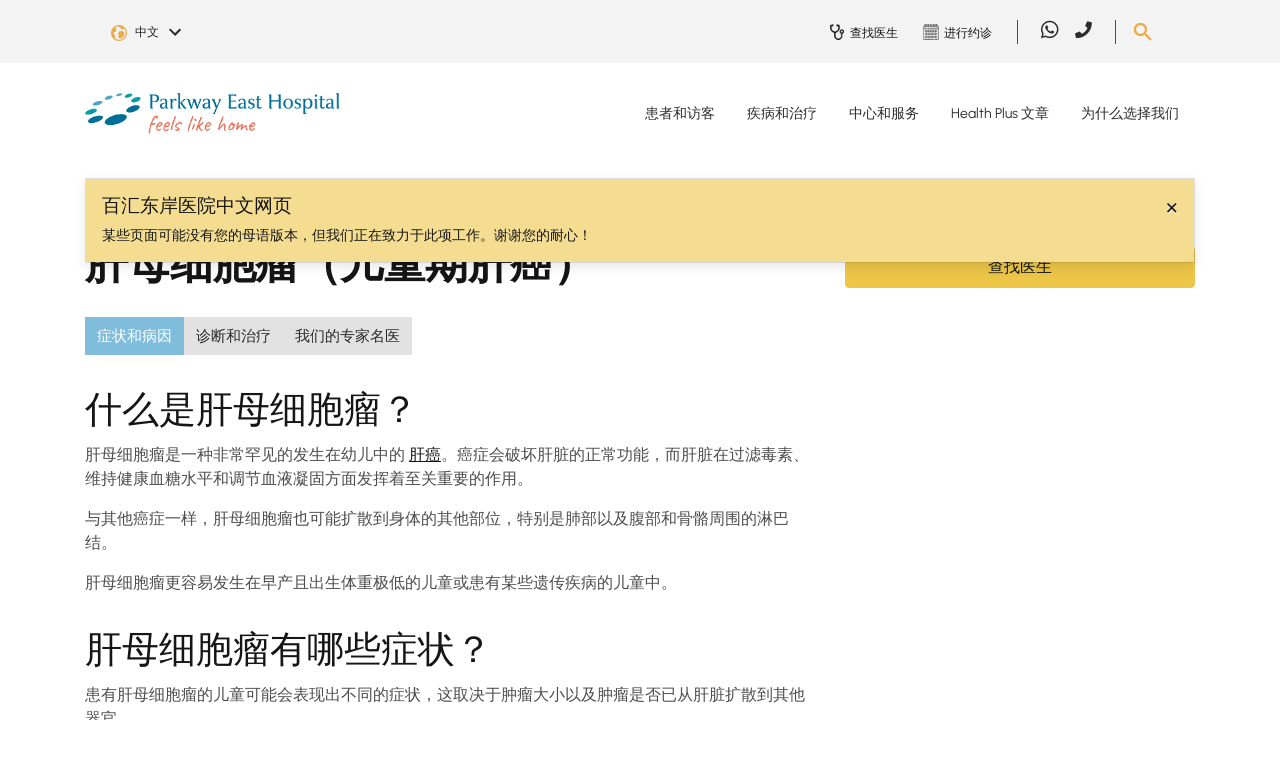

--- FILE ---
content_type: text/html; charset=utf-8
request_url: https://www.parkwayeast.com.sg/zh/conditions-diseases/hepatoblastoma/symptoms-causes
body_size: 18342
content:
 <!DOCTYPE html> <html lang="zh"> <head> <meta charset="utf-8" /> <meta name="viewport" content="width=device-width, initial-scale=1, shrink-to-fit=no"> <title>
	肝母细胞瘤 - 病因和症状 | 百汇东岸医院
</title> <!-- Favicons --> <link href="/ResourcePackages/PEH/assets/dist/images/favicon.ico" rel="icon" type="image/x-icon"> <meta class="elastic" name="page_language" content="ZH"> <link rel="preload" as="style" href="/ResourcePackages/PEH/assets/dist/css/all.css"> <link rel="stylesheet" type="text/css" href="/ResourcePackages/PEH/assets/dist/css/all.css"> <link rel="preload" as="style" href="/ResourcePackages/PEH/assets/dist/css/bootstrap.min.css?v=20230316-1"> <link rel="stylesheet" type="text/css" href="/ResourcePackages/PEH/assets/dist/css/bootstrap.min.css?v=20230316-1"> <link rel="preload" as="script" href="/ResourcePackages/PEH/assets/dist/js/jquery.min.js"> <script type="text/javascript" src="/ResourcePackages/PEH/assets/dist/js/jquery.min.js"></script> <link rel="preload" as="script" href="/ResourcePackages/PEH/assets/dist/js/jquery-ui.min.js"> <script type="text/javascript" src="/ResourcePackages/PEH/assets/dist/js/jquery-ui.min.js"></script> <link rel="preload" as="script" href="/ResourcePackages/PEH/assets/dist/js/popper.min.js"> <script type="text/javascript" src="/ResourcePackages/PEH/assets/dist/js/popper.min.js"></script> <link rel="preload" as="script" href="/ResourcePackages/PEH/assets/dist/js/bootstrap.min.js"> <script type="text/javascript" src="/ResourcePackages/PEH/assets/dist/js/bootstrap.min.js"></script> <link rel="preload" as="script" href="/Scripts/PPADataLayer.js"> <script id="ppaScript" data-pagesite="peh" data-pagelang="zh" type="text/javascript" src="/Scripts/PPADataLayer.js"></script>  <link rel="preload" as="style" href="/ResourcePackages/PEH/assets/dist/css/main.css?v=20250820-1"> <link rel="stylesheet" type="text/css" href="/ResourcePackages/PEH/assets/dist/css/main.css?v=20250820-1"> <link rel="preload" as="script" href="https://cdn.jsdelivr.net/npm/@elastic/app-search-javascript@8.2.0/dist/elastic_app_search.umd.js"> <script type="text/javascript" src="https://cdn.jsdelivr.net/npm/@elastic/app-search-javascript@8.2.0/dist/elastic_app_search.umd.js"></script> <link rel="preload" as="script" href="/ResourcePackages/PEH/assets/dist/js/custom.js?v=20250820-1"> <script type="text/javascript" src="/ResourcePackages/PEH/assets/dist/js/custom.js?v=20250820-1"></script> <script type="text/javascript" src="/ResourcePackages/PEH/assets/dist/js/vimeoplayer.min.js?v=20230418-1" defer></script> <script type="text/javascript" src="https://www.youtube.com/iframe_api" defer></script> <script type="text/javascript" src="/Mvc/Scripts/GlobalSearchHeader/widget-script.js?v=20230515-1" defer></script> <meta property="og:title" content="肝母细胞瘤 - 病因和症状 | 百汇东岸医院" /><meta property="og:type" content="website" /><meta property="og:site_name" content="PEH" /><script type="text/javascript" src="https://www.parkwayeast.com.sg/docs/pehlibraries/scripts/core.js"></script><script type="text/javascript" src="https://www.parkwayeast.com.sg/docs/pehlibraries/scripts/tracking.js"></script><meta property="og:description" content="肝母细胞瘤是一种非常罕见的发生在幼儿中的肝癌。" /><meta class="elastic" name="page_type" content="病症和疾病" /><meta class="elastic" name="page_title_h1" content="肝母细胞瘤（儿童期肝癌）" /><meta class="elastic" name="summary" content="肝母细胞瘤是一种非常罕见的发生在幼儿中的肝癌。" /><meta property="og:url" content="https://www.parkwayeast.com.sg/zh/conditions-diseases/hepatoblastoma/symptoms-causes" /><style type="text/css" media="all">@media (max-width: 991px) {
  .footer-bottom {
    padding: 1rem 0 9.25rem;
  }
}
.related-data-title{display:none;}</style><script type="text/javascript">
(function(w,d,s,l,i){w[l]=w[l]||[];w[l].push({'gtm.start':

new Date().getTime(),event:'gtm.js'});var f=d.getElementsByTagName(s)[0],

j=d.createElement(s),dl=l!='dataLayer'?'&l='+l:'';j.async=true;j.src=

'https://www.googletagmanager.com/gtm.js?id='+i+dl;f.parentNode.insertBefore(j,f);

})(window,document,'script','dataLayer','GTM-TV6DD3');
</script><script type="text/javascript">
(function(w,d,s,l,i){w[l]=w[l]||[];w[l].push({'gtm.start':

new Date().getTime(),event:'gtm.js'});var f=d.getElementsByTagName(s)[0],

j=d.createElement(s),dl=l!='dataLayer'?'&l='+l:'';j.async=true;j.src=

'https://www.googletagmanager.com/gtm.js?id='+i+dl;f.parentNode.insertBefore(j,f);

})(window,document,'script','dataLayer','GTM-NPXZFRQ');
</script><script type="text/javascript">
try {
const moEngageAppId = 'V9PDWAZ7X4NJIYJFXRMK0FYO';
const moEngageDebugMode = 0;

!function(e,n,i,t,a,r,o,d){var s=e[a]=e[a]||[];if(s.invoked=0,s.initialised>0||s.invoked>0)return console.error("MoEngage Web SDK initialised multiple times. Please integrate the Web SDK only once!"),!1;e.moengage_object=a;var l={},g=function n(i){return function(){for(var n=arguments.length,t=Array(n),a=0;a<n;a++)t[a]=arguments[a];(e.moengage_q=e.moengage_q||[]).push({f:i,a:t})}},u=["track_event","add_user_attribute","add_first_name","add_last_name","add_email","add_mobile","add_user_name","add_gender","add_birthday","destroy_session","add_unique_user_id","moe_events","call_web_push","track","location_type_attribute"],m={onsite:["getData","registerCallback"]};for(var c in u)l[u[c]]=g(u[c]);for(var v in m)for(var f in m[v])null==l[v]&&(l[v]={}),l[v][m[v][f]]=g(v+"."+m[v][f]);r=n.createElement(i),o=n.getElementsByTagName("head")[0],r.async=1,r.src=t,o.appendChild(r),e.moe=e.moe||function(){return(s.invoked=s.invoked+1,s.invoked>1)?(console.error("MoEngage Web SDK initialised multiple times. Please integrate the Web SDK only once!"),!1):(d=arguments.length<=0?void 0:arguments[0],l)},r.addEventListener("load",function(){if(d)return e[a]=e.moe(d),e[a].initialised=e[a].initialised+1||1,!0}),r.addEventListener("error",function(){return console.error("Moengage Web SDK loading failed."),!1})}(window,document,"script","https://cdn.moengage.com/webpush/moe_webSdk.min.latest.js","Moengage");
  
Moengage = moe({
	app_id: moEngageAppId,
	debug_logs: moEngageDebugMode
});
} catch (e)
{
  console.error(e);
}
</script><script type="application/json" id="sf-insight-metadata">
	{"contentMetadata":"{\"Id\":\"d65e1152-610c-49b0-ae60-d94276f02d7f\",\"ContentType\":\"Page\",\"Title\":\"Symptoms \u0026 Causes - Hepatoblastoma\",\"CanonicalTitle\":\"Symptoms \u0026 Causes - Hepatoblastoma\",\"Language\":\"zh\",\"CreatedOn\":\"2023-02-13T02:49:53.707Z\",\"ModifiedOn\":\"2025-08-22T02:14:34.71Z\",\"SiteName\":\"PEH\",\"PageId\":\"d65e1152-610c-49b0-ae60-d94276f02d7f\"}","videosMetadata":"[]"}
</script><script type="application/json" id="sf-insight-settings">
	{"apiServerUrl":"https://sg-api.insight.sitefinity.com","apiKey":"b9d1aa64-079d-44d7-fc2e-a2c6a6f9f7dd","applicationName":"Website","trackingCookieDomain":"","keepDecTrackingCookieOnTrackingConsentRejection":false,"slidingExpirationForTrackingCookie":false,"maxAgeForTrackingCookieInDays":365,"trackYouTubeVideos":true,"crossDomainTrackingEntries":["admin-gleneagles.parkwayhealth.local:913","admin-parkwayeast.parkwayhealth.local:913","admin-mountelizabeth.parkwayhealth.local:903"],"strategy":"Persist|False","docsHrefTestExpressions":[".*\\/docs\\/.+\\.{1}.+((\\?|\\\u0026)sfvrsn=.+){1}$",".+((\\?|\\\u0026)sf_dm_key=.+){1}$"]}
</script><script type="text/javascript" src="/WebResource.axd?d=[base64]&amp;t=638702406400000000">

</script><script src="https://cdn.insight.sitefinity.com/sdk/sitefinity-insight-client.min.3.1.13.js" crossorigin="" async="async">

</script><meta name="description" content="肝母细胞瘤是一种影响 3 岁以下儿童的罕见肝癌。点击此处了解有关可能的症状和病因的更多信息。" /></head> <body> <script defer="defer" src="/ResourcePackages/PEH/assets/dist/js/swiper-bundle.min.js?package=PEH" type="text/javascript"></script><link href="/ResourcePackages/PEH/assets/dist/css/swiper-bundle.min.css?package=PEH" rel="stylesheet" type="text/css" /> 






<div id="Body_TB5683E3F011_Col00" class="sf_colsIn header-body" data-sf-element="Container" data-placeholder-label="Header + Main Body"><div id="Body_TB5683E3F014_Col00" class="sf_colsIn main-header" data-sf-element="Container" data-placeholder-label="Main Header">
<!-- Google Tag Manager (noscript) -->

<noscript><iframe src=https://www.googletagmanager.com/ns.html?id=GTM-TV6DD3

height="0" width="0" style="display:none;visibility:hidden"></iframe></noscript>

<!-- End Google Tag Manager (noscript) -->
<!-- Google Tag Manager (noscript) -->

<noscript><iframe src=https://www.googletagmanager.com/ns.html?id=GTM-NPXZFRQ

height="0" width="0" style="display:none;visibility:hidden"></iframe></noscript>

<!-- End Google Tag Manager (noscript) --><div id="Body_TB5683E3F017_Col00" class="sf_colsIn header-bottom" data-sf-element="Container" data-placeholder-label="Bottom Header"><div id="Body_TB5683E3F019_Col00" class="sf_colsIn container" data-sf-element="Container" data-placeholder-label="Bottom Header Container">

    <style>
.desktop-only:not(.mobile-only) .lnk-bg-9473A5.nav-link:hover { background-color: #9473A5; color: #151515;}.desktop-only:not(.mobile-only) .lnk-bg-A8B852.nav-link:hover { background-color: #A8B852; color: #151515;}.desktop-only:not(.mobile-only) .lnk-bg-EDBBBC.nav-link:hover { background-color: #EDBBBC; color: #151515;}.desktop-only:not(.mobile-only) .lnk-bg-80BDDD.nav-link:hover { background-color: #80BDDD; color: #151515;}.desktop-only:not(.mobile-only) .lnk-bg-F8F8F8.nav-link:hover { background-color: #F8F8F8; color: #151515;}    </style>   


<div data-elastic-exclude class="desktop-main-menu desktop-only">
    <div class="row">
        <div class="col-xl-3 col-lg-3 col-12 logo">
            <a href="/zh/">
                    <img width="255" height="37" src="/ResourcePackages/PEH/assets/dist/images/logo.png" alt="Parkway East Hospital" style="height:auto;" />
            </a>
        </div>
        <div class="col-xl-9 col-lg-9 col-12 main-menu">
                <nav class="navbar navbar-expand-lg">
                    <div class="collapse navbar-collapse">
                        <ul class="navbar-nav">
                                    <li class="nav-item dropdown">
                                            <a class="nav-link dropdown-toggle lnk-bg-9473A5 " href="/zh/patient-visitors"> 患者和访客</a>

                                        <ul class="dropdown-menu">
                                                    <li>
                                                        <a class="dropdown-item" href="/zh/explore-maternity">了解孕产</a>
                                                    </li>
                                                    <li>
                                                        <a class="dropdown-item" href="/zh/hospital-admissions">入院</a>
                                                    </li>
                                                    <li>
                                                        <a class="dropdown-item" href="/zh/international-patients-guide">国际患者指南</a>
                                                    </li>
                                                    <li>
                                                        <a class="dropdown-item" href="/zh/hospital-wards-rooms">医院病房和客房</a>
                                                    </li>
                                                    <li>
                                                        <a class="dropdown-item" href="/zh/hospital-facilities">医院设施</a>
                                                    </li>
                                                    <li>
                                                        <a class="dropdown-item" href="/zh/billing-payment">医药费结算与付款</a>
                                                    </li>
                                                    <li>
                                                        <a class="dropdown-item" href="/zh/price-guarantee-procedures">访客信息</a>
                                                    </li>

                                                <ul style=background-color:#BFABC9>
                                                        <span>患者服务</span>

                                                        <li>
                                                                <a class="dropdown-item" href="/zh/find-doctor">查找医生</a>
                                                        </li>
                                                        <li>
                                                                <a class="dropdown-item" href="/zh/make-manage-appointment">进行约诊或管理约诊</a>
                                                        </li>
                                                        <li>
                                                                <a class="dropdown-item" href="/zh/hospital-bill-estimator">预估您的账单</a>
                                                        </li>
                                                </ul>
                                        </ul>
                                    </li>
                                    <li class="nav-item dropdown">
                                            <a class="nav-link dropdown-toggle lnk-bg-A8B852 " href="/zh/conditions-treatments"> 疾病和治疗</a>

                                        <ul class="dropdown-menu">
                                                    <li>
                                                        <a class="dropdown-item" href="/zh/conditions-treatments/health-search-results">健康信息（按 A-Z 字母排序）</a>
                                                    </li>
                                                    <li>
                                                        <a class="dropdown-item" href="/zh/conditions-diseases">病症和疾病</a>
                                                    </li>
                                                    <li>
                                                        <a class="dropdown-item" href="/zh/tests-treatments">测试和治疗</a>
                                                    </li>
                                                    <li>
                                                        <a class="dropdown-item" href="/zh/specialties">专科</a>
                                                    </li>

                                                <ul style=background-color:#CBD497>
                                                        <span>特色护理区</span>

                                                        <li>
                                                                <a class="dropdown-item" href="/zh/conditions-treatments/paediatric-care">儿童健康</a>
                                                        </li>
                                                        <li>
                                                                <a class="dropdown-item" href="/zh/conditions-treatments/womens-health">女性健康</a>
                                                        </li>
                                                        <li>
                                                                <a class="dropdown-item" href="/zh/conditions-treatments/bone-health">骨骼健康</a>
                                                        </li>
                                                </ul>
                                        </ul>
                                    </li>
                                    <li class="nav-item dropdown">
                                            <a class="nav-link dropdown-toggle lnk-bg-EDBBBC " href="/zh/centres-services"> 中心和服务</a>

                                        <ul class="dropdown-menu">
                                                    <li>
                                                        <a class="dropdown-item" href="/zh/24hr-urgent-care-centre/overview">急诊中心</a>
                                                    </li>
                                                    <li>
                                                        <a class="dropdown-item" href="/zh/parkway-emergency-ambulance-medical-transport/overview">救护车和医疗运输</a>
                                                    </li>
                                                    <li>
                                                        <a class="dropdown-item" href="/zh/health-screening/overview">健康筛查</a>
                                                    </li>
                                                    <li>
                                                        <a class="dropdown-item" href="/zh/laboratory-testing/overview">实验室服务</a>
                                                    </li>
                                                    <li>
                                                        <a class="dropdown-item" href="/zh/nutrition-dietetics/overview">营养与营养学</a>
                                                    </li>
                                                    <li>
                                                        <a class="dropdown-item" href="/zh/radiology-imaging/overview">放射和成像</a>
                                                    </li>
                                                    <li>
                                                        <a class="dropdown-item" href="/zh/rehabilitation/overview">康复服务</a>
                                                    </li>

                                        </ul>
                                    </li>
                                    <li class="nav-item dropdown">
                                            <a class="nav-link dropdown-toggle lnk-bg-80BDDD " href="/zh/health-plus"> Health Plus 文章</a>

                                        <ul class="dropdown-menu">
                                                    <li>
                                                        <a class="dropdown-item" href="/zh/health-plus/featured-topics">从 A 到 Z 浏览主题</a>
                                                    </li>
                                                    <li>
                                                        <a class="dropdown-item" href="/zh/health-plus/about-health-plus">关于 Health Plus</a>
                                                    </li>

                                        </ul>
                                    </li>
                                    <li class="nav-item dropdown">
                                            <a class="nav-link dropdown-toggle lnk-bg-F8F8F8 " href="/zh/why-choose-us"> 为什么选择我们</a>

                                        <ul class="dropdown-menu">
                                                    <li>
                                                        <a class="dropdown-item" href="/zh/why-choose-us/parkway-east-hospital">百汇东岸医院</a>
                                                    </li>
                                                    <li>
                                                        <a class="dropdown-item" href="/zh/why-choose-us/awards-milestones">我们的奖项、认证和里程碑</a>
                                                    </li>

                                        </ul>
                                    </li>
                        </ul>
                    </div>
                </nav>
        </div>
    </div>
</div>
</div>

</div>
<div id="Body_TB5683E3F016_Col00" class="sf_colsIn header-top" data-sf-element="Container" data-placeholder-label="Top Header"><div id="Body_TB5683E3F018_Col00" class="sf_colsIn container" data-sf-element="Container" data-placeholder-label="Top Header Container"><div class="row" data-sf-element="Row">
    <div id="Body_TB5683E3F041_Col00" class="sf_colsIn col-lg-3 col-md-5 col-sm-5 col-5 language-selector" data-placeholder-label="Login" data-sf-element="Column 1">    <div data-elastic-exclude class="dropdown page-language-selector">
        <button class="btn dropdown-toggle" type="button" id="langauageSelector" data-toggle="dropdown" aria-haspopup="true" aria-expanded="false">
            <span class="selected-language" data-nodeid="d65e1152-610c-49b0-ae60-d94276f02d7f" data-current-language="zh">中文</span>
            <img src="/ResourcePackages/PEH/assets/dist/images/arrow-down-black.svg" alt="Down Arrow" />
        </button>
        <div class="dropdown-menu" aria-labelledby="langauageSelector">
                <a class="dropdown-item page-language-code" href="#" data-value="en" title="English">English</a>
                <a class="dropdown-item page-language-code" href="#" data-value="zh" title="中文">中文</a>
        </div>
    </div>
    <!-- Modal -->
    <div data-elastic-exclude class="modal fade" id="pageNotFoundModal" data-backdrop="static" data-keyboard="false" tabindex="-1" aria-labelledby="pageNotFoundModalLabel" aria-hidden="true">
        <div class="modal-dialog modal-sm">
            <div class="modal-content">
                <div class="modal-body">
                    <button type="button" class="close" data-dismiss="modal" aria-label="Close"><span aria-hidden="true">&times;</span></button>
                    <div class="modal-message" style="padding-bottom:20px;">您要查找的页面已移动、删除、重命名或可能已不存在。</div>
                </div>
            </div>
        </div>
    </div>

    </div>
    <div id="Body_TB5683E3F041_Col01" class="sf_colsIn col-lg-1 col-md-2 col-sm-3 col-3 login" data-placeholder-label="Language Selector" data-sf-element="Column 2">
<div class="sf-content-block" >
    <div ><!--<a data-elastic-exclude="" class="primary-btn" href="#" data-sf-ec-immutable="">Login</a>-->
<button data-elastic-exclude="" type="button" class="outline_btn" style="font-size:.75rem;margin:0;pointer-events:none;font-weight:bold;display:none;" disabled="disabled">Beta</button></div>
</div>
    </div>
    <div id="Body_TB5683E3F041_Col02" class="sf_colsIn col-lg-5 col-md-2 col-sm-1 col-1 top-menu" data-placeholder-label="Top Menu" data-sf-element="Column 3"><div data-elastic-exclude class="desktop-only">
        <div class="sec-nav">
                <a href="/zh/find-doctor">
                    <img src="https://cdn-assets-eu.frontify.com/s3/frontify-enterprise-files-eu/eyJvYXV0aCI6eyJjbGllbnRfaWQiOiJjbGllbnQtZGszOHhmd2NldmZ5cXJ2biJ9LCJwYXRoIjoiaWhoLWhlYWx0aGNhcmUtYmVyaGFkXC9maWxlXC9yNUtyNFpRUHZBaTNSbzF1RWRyUi5wbmcifQ:ihh-healthcare-berhad:UeFEXLWOpaDSsZWPkecgwLjNfXttYQKSVMeEcr1KSYY?sf_dm_key=IBfFnHhRDvZ_fsjGFnh98IUWt_52sjg0S7g9KiLSD0E1&amp;format=png" alt="查找医生" width="20" height="19" />
                    <span>查找医生</span>
                </a>
                <a href="/zh/make-manage-appointment/make-appointment">
                    <img src="https://cdn-assets-eu.frontify.com/s3/frontify-enterprise-files-eu/eyJvYXV0aCI6eyJjbGllbnRfaWQiOiJjbGllbnQtZGszOHhmd2NldmZ5cXJ2biJ9LCJwYXRoIjoiaWhoLWhlYWx0aGNhcmUtYmVyaGFkXC9maWxlXC93dW9iZWJ6Y3ZWTHdFZG9ubWV4OC5wbmcifQ:ihh-healthcare-berhad:5R_oh5MPvoQ36bLxSekeESQGkvdBexRzakikXkiYitA?sf_dm_key=Dkd9UFGzo0JZ_BcXiV2Z7CnRV3qZky0aierbhwFCDAY1&amp;format=png" alt="进行约诊" width="20" height="19" />
                    <span>进行约诊</span>
                </a>
        </div>
</div>
    </div>
    <div id="Body_TB5683E3F041_Col03" class="sf_colsIn col-lg-2 col-md-2 col-sm-1 col-1 social-media" data-placeholder-label="Social Media" data-sf-element="Column 4">
<div class="sf-content-block" >
    <div ><div data-elastic-exclude="" class="desktop-only">
    <div class="navbar navbar-expand-lg ">
        <div class="collapse navbar-collapse ">
            <ul class="navbar-nav">
                <li class="nav-item"><a class="nav-link" href="https://wa.me/+6581113777" target="_blank" data-sf-ec-immutable="" analytics-id="Global Header" analytics-text="social sharing" analytics-label="whatsapp"><em class="fab fa-whatsapp"></em></a>
                </li>
                <li class="nav-item"><a class="nav-link" href="tel:+6563773737" target="_blank" data-sf-ec-immutable="" analytics-id="Global Header" analytics-text="phone" analytics-label="parkwayeast"><em class="fas fa-phone" style="font-size:1.05rem;"></em></a>
                </li>
            </ul>
        </div>
    </div>
</div></div>
</div>
    </div>
    <div id="Body_TB5683E3F041_Col04" class="sf_colsIn col-lg-1 col-md-1 col-sm-2 col-2 search" data-placeholder-label="Search" data-sf-element="Column 5">
<div class="sf-content-block" >
    <div ><img data-elastic-exclude="" id="search-btn" src="/ResourcePackages/PEH/assets/dist/images/search.png" data-sf-ec-immutable="" /></div>
</div>
    </div>
</div>
    <div data-elastic-exclude id="searchContainer" class="search-box-container" 
        style="display: none"
        data-isrender="true"
        data-keywordTitle="推荐关键字"
        data-listViewAll="查看所有结果"
        data-searchKey="search-x3d6guzfawrnj5ggoyr1mg8c"
        data-endpointBase="https://parkway-elastic-production.ent.ap-southeast-1.aws.found.io"
        data-engineName="production-site-pages-peh-2"
        data-redirect="/zh/global-pages?search={0}" 
        data-minLength="3"
        data-maxDesktop="5"
        data-maxMobile="3"
        data-elasticLanguage="ZH"
        data-suggestKeywords="专科医生,病症,孕产,症状,医务人员">
        <div class="row justify-content-center">
            <div class="col-lg-4 col-md-8 col-sm-11 col-11">
                <div class="search-box-control">
                    <span tabindex="-1" class="gbl-searchbox-textcontrol" style="width: 100%;">
                        <input class="custom-input" id="globalSiteSearchBox05a0a998e762415f83856b0ed8c71d36" name="globalSiteSearchBox" type="text" placeholder="搜索百汇东岸医院" autocomplete="off">
                        <span unselectable="on" class="custom-clear close" title="clear" role="button" tabindex="-1"><span aria-hidden="true">&times;</span></span>
                        <button id="globalSiteSearchBoxSubmit" type="button" class="primary_btn search-btn"><i class="fas fa-search"></i></button>
                    </span>
                </div>
            </div>
        </div>
    </div>

</div>

</div>

    <style>
.mobile-dropdown .navbar-nav > .lnk-bg-9473A5.show > div,.mobile-dropdown .navbar-nav > .lnk-bg-9473A5.show > div a { background-color: #9473A5; color: #FFF;}.mobile-dropdown .navbar-nav > .lnk-bg-A8B852.show > div,.mobile-dropdown .navbar-nav > .lnk-bg-A8B852.show > div a { background-color: #A8B852; color: #FFF;}.mobile-dropdown .navbar-nav > .lnk-bg-EDBBBC.show > div,.mobile-dropdown .navbar-nav > .lnk-bg-EDBBBC.show > div a { background-color: #EDBBBC; color: #FFF;}.mobile-dropdown .navbar-nav > .lnk-bg-80BDDD.show > div,.mobile-dropdown .navbar-nav > .lnk-bg-80BDDD.show > div a { background-color: #80BDDD; color: #FFF;}.mobile-dropdown .navbar-nav > .lnk-bg-F8F8F8.show > div,.mobile-dropdown .navbar-nav > .lnk-bg-F8F8F8.show > div a { background-color: #F8F8F8; color: #FFF;}    </style>


<div data-elastic-exclude class="mobile-main-menu mobile-only">
    <div class="mobile-menu">
        <div class="container d-flex">
            <div class="logo flex-grow-1">
                <a href="/zh/">
                        <img width="255" height="37" src="/ResourcePackages/PEH/assets/dist/images/logo.png" alt="Parkway East Hospital" />
                </a>
            </div>
            <button class="navbar-toggle mainmenu-toggler collapsed" data-toggle="collapse" data-target="#mainNavDropdown" aria-expanded="false">
                <span class="menu-label">菜单</span>
                <span id="toggle" class="navbar-toggler-icon">
                    <div class="one"></div>
                    <div class="two"></div>
                    <div class="three"></div>
                </span>
            </button>
        </div>
    </div>

        <div class="mobile-dropdown">
            <div class="navbar mainmenu-nav">
                <div class="navbar-collapse collapse in" id="mainNavDropdown">
                    <ul class="nav navbar-nav">
                                <li class="nav-item dropdown lnk-bg-9473A5">
                                    <span class="arrow-toggle dropdown-toggle" data-toggle="dropdown" aria-expanded="false"></span>
                                    <div>
                                        <span class="container">
                                                <a class="nav-link" href="/zh/patient-visitors"> 患者和访客</a>
                                        </span>
                                    </div>

                                    <ul class="dropdown-menu">
                                                <li class="nav-item">
                                                    <p class="container">
                                                        <a class="nav-link" href="/zh/explore-maternity">了解孕产</a>
                                                    </p>
                                                </li>
                                                <li class="nav-item">
                                                    <p class="container">
                                                        <a class="nav-link" href="/zh/hospital-admissions">入院</a>
                                                    </p>
                                                </li>
                                                <li class="nav-item">
                                                    <p class="container">
                                                        <a class="nav-link" href="/zh/international-patients-guide">国际患者指南</a>
                                                    </p>
                                                </li>
                                                <li class="nav-item">
                                                    <p class="container">
                                                        <a class="nav-link" href="/zh/hospital-wards-rooms">医院病房和客房</a>
                                                    </p>
                                                </li>
                                                <li class="nav-item">
                                                    <p class="container">
                                                        <a class="nav-link" href="/zh/hospital-facilities">医院设施</a>
                                                    </p>
                                                </li>
                                                <li class="nav-item">
                                                    <p class="container">
                                                        <a class="nav-link" href="/zh/billing-payment">医药费结算与付款</a>
                                                    </p>
                                                </li>
                                                <li class="nav-item">
                                                    <p class="container">
                                                        <a class="nav-link" href="/zh/price-guarantee-procedures">访客信息</a>
                                                    </p>
                                                </li>

                                        <div class="container">
                                                <ul class="nav navbar-nav featured-sub" style=background-color:#BFABC9>
                                                        <span>患者服务</span>

                                                        <li class="nav-item">
                                                            <p class="container">
<a class="nav-link" href="/zh/find-doctor">查找医生</a>                                                            </p>
                                                        </li>
                                                        <li class="nav-item">
                                                            <p class="container">
<a class="nav-link" href="/zh/make-manage-appointment">进行约诊或管理约诊</a>                                                            </p>
                                                        </li>
                                                        <li class="nav-item">
                                                            <p class="container">
<a class="nav-link" href="/zh/hospital-bill-estimator">预估您的账单</a>                                                            </p>
                                                        </li>
                                                </ul>
                                        </div>
                                    </ul>
                                </li>
                                <li class="nav-item dropdown lnk-bg-A8B852">
                                    <span class="arrow-toggle dropdown-toggle" data-toggle="dropdown" aria-expanded="false"></span>
                                    <div>
                                        <span class="container">
                                                <a class="nav-link" href="/zh/conditions-treatments"> 疾病和治疗</a>
                                        </span>
                                    </div>

                                    <ul class="dropdown-menu">
                                                <li class="nav-item">
                                                    <p class="container">
                                                        <a class="nav-link" href="/zh/conditions-treatments/health-search-results">健康信息（按 A-Z 字母排序）</a>
                                                    </p>
                                                </li>
                                                <li class="nav-item">
                                                    <p class="container">
                                                        <a class="nav-link" href="/zh/conditions-diseases">病症和疾病</a>
                                                    </p>
                                                </li>
                                                <li class="nav-item">
                                                    <p class="container">
                                                        <a class="nav-link" href="/zh/tests-treatments">测试和治疗</a>
                                                    </p>
                                                </li>
                                                <li class="nav-item">
                                                    <p class="container">
                                                        <a class="nav-link" href="/zh/specialties">专科</a>
                                                    </p>
                                                </li>

                                        <div class="container">
                                                <ul class="nav navbar-nav featured-sub" style=background-color:#CBD497>
                                                        <span>特色护理区</span>

                                                        <li class="nav-item">
                                                            <p class="container">
<a class="nav-link" href="/zh/conditions-treatments/paediatric-care">儿童健康</a>                                                            </p>
                                                        </li>
                                                        <li class="nav-item">
                                                            <p class="container">
<a class="nav-link" href="/zh/conditions-treatments/womens-health">女性健康</a>                                                            </p>
                                                        </li>
                                                        <li class="nav-item">
                                                            <p class="container">
<a class="nav-link" href="/zh/conditions-treatments/bone-health">骨骼健康</a>                                                            </p>
                                                        </li>
                                                </ul>
                                        </div>
                                    </ul>
                                </li>
                                <li class="nav-item dropdown lnk-bg-EDBBBC">
                                    <span class="arrow-toggle dropdown-toggle" data-toggle="dropdown" aria-expanded="false"></span>
                                    <div>
                                        <span class="container">
                                                <a class="nav-link" href="/zh/centres-services"> 中心和服务</a>
                                        </span>
                                    </div>

                                    <ul class="dropdown-menu">
                                                <li class="nav-item">
                                                    <p class="container">
                                                        <a class="nav-link" href="/zh/24hr-urgent-care-centre/overview">急诊中心</a>
                                                    </p>
                                                </li>
                                                <li class="nav-item">
                                                    <p class="container">
                                                        <a class="nav-link" href="/zh/parkway-emergency-ambulance-medical-transport/overview">救护车和医疗运输</a>
                                                    </p>
                                                </li>
                                                <li class="nav-item">
                                                    <p class="container">
                                                        <a class="nav-link" href="/zh/health-screening/overview">健康筛查</a>
                                                    </p>
                                                </li>
                                                <li class="nav-item">
                                                    <p class="container">
                                                        <a class="nav-link" href="/zh/laboratory-testing/overview">实验室服务</a>
                                                    </p>
                                                </li>
                                                <li class="nav-item">
                                                    <p class="container">
                                                        <a class="nav-link" href="/zh/nutrition-dietetics/overview">营养与营养学</a>
                                                    </p>
                                                </li>
                                                <li class="nav-item">
                                                    <p class="container">
                                                        <a class="nav-link" href="/zh/radiology-imaging/overview">放射和成像</a>
                                                    </p>
                                                </li>
                                                <li class="nav-item">
                                                    <p class="container">
                                                        <a class="nav-link" href="/zh/rehabilitation/overview">康复服务</a>
                                                    </p>
                                                </li>

                                        <div class="container">
                                        </div>
                                    </ul>
                                </li>
                                <li class="nav-item dropdown lnk-bg-80BDDD">
                                    <span class="arrow-toggle dropdown-toggle" data-toggle="dropdown" aria-expanded="false"></span>
                                    <div>
                                        <span class="container">
                                                <a class="nav-link" href="/zh/health-plus"> Health Plus 文章</a>
                                        </span>
                                    </div>

                                    <ul class="dropdown-menu">
                                                <li class="nav-item">
                                                    <p class="container">
                                                        <a class="nav-link" href="/zh/health-plus/featured-topics">从 A 到 Z 浏览主题</a>
                                                    </p>
                                                </li>
                                                <li class="nav-item">
                                                    <p class="container">
                                                        <a class="nav-link" href="/zh/health-plus/about-health-plus">关于 Health Plus</a>
                                                    </p>
                                                </li>

                                        <div class="container">
                                        </div>
                                    </ul>
                                </li>
                                <li class="nav-item dropdown lnk-bg-F8F8F8">
                                    <span class="arrow-toggle dropdown-toggle" data-toggle="dropdown" aria-expanded="false"></span>
                                    <div>
                                        <span class="container">
                                                <a class="nav-link" href="/zh/why-choose-us"> 为什么选择我们</a>
                                        </span>
                                    </div>

                                    <ul class="dropdown-menu">
                                                <li class="nav-item">
                                                    <p class="container">
                                                        <a class="nav-link" href="/zh/why-choose-us/parkway-east-hospital">百汇东岸医院</a>
                                                    </p>
                                                </li>
                                                <li class="nav-item">
                                                    <p class="container">
                                                        <a class="nav-link" href="/zh/why-choose-us/awards-milestones">我们的奖项、认证和里程碑</a>
                                                    </p>
                                                </li>

                                        <div class="container">
                                        </div>
                                    </ul>
                                </li>

                            <li class="nav-item">

                                    <div class="container">
                                        <ul class="second-nav">
                                                <li>
                                                    <a href="/zh/getting-to-parkway-east-hospital">
                                                        <div>
                                                            <img src="https://cdn-assets-eu.frontify.com/s3/frontify-enterprise-files-eu/eyJvYXV0aCI6eyJjbGllbnRfaWQiOiJjbGllbnQtZGszOHhmd2NldmZ5cXJ2biJ9LCJwYXRoIjoiaWhoLWhlYWx0aGNhcmUtYmVyaGFkXC9maWxlXC92NE5TNVNtenhMWlNFY2ZkNlBYZy5wbmcifQ:ihh-healthcare-berhad:k84YhpRXsi59DhTaxLJSA6tRQVtYv60aJkGeaarX3fM?sf_dm_key=BHVQwh1KF5rwXWGhwxwMT0iCh0Us7l1AukRNyCHazjo1&amp;format=png" alt="我们的位置" width="20" height="19" />
                                                            <span>我们的位置</span>
                                                        </div>
                                                    </a>
                                                </li>
                                                <li>
                                                    <a href="/zh/contact-us">
                                                        <div>
                                                            <img src="https://cdn-assets-eu.frontify.com/s3/frontify-enterprise-files-eu/eyJvYXV0aCI6eyJjbGllbnRfaWQiOiJjbGllbnQtZGszOHhmd2NldmZ5cXJ2biJ9LCJwYXRoIjoiaWhoLWhlYWx0aGNhcmUtYmVyaGFkXC9maWxlXC8ycmdISkFUeUVYZ1RKZVpua1cxNC5wbmcifQ:ihh-healthcare-berhad:ZxAaBlFViTwAEdWhFaPWW-_at2AsZHNb2XOupwmdugM?sf_dm_key=EXFPPfF0jd4DmqfcuMiP2C1A02LJCMSn7gLAATg8IMc1&amp;format=png" alt="联系我们" width="20" height="19" />
                                                            <span>联系我们</span>
                                                        </div>
                                                    </a>
                                                </li>
                                        </ul>
                                    </div>
                            </li>

                        <li class="nav-item social">
                            <div class="container"><div data-elastic-exclude="" class="mobile-only"><div class="row"><div class="col-md-12 col-12"><span>Parkway East</span>
 <ul><li><a href="https://wa.me/+6581113777" target="_blank" data-sf-ec-immutable=""><em class="fab fa-whatsapp"></em><span>WhatsApp</span></a></li><li><a href="tel:+6563773737" target="_blank" data-sf-ec-immutable="" analytics-id="Global Header" analytics-text="phone" analytics-label="parkwayeast"><em class="fab fas fa-phone" style="font-size:1.05rem;"></em><span>联系&middot;</span></a></li></ul></div></div></div></div>
                        </li>
                    </ul>
                </div>
            </div>
        </div>
</div>

</div>
<div id="Body_TB5683E3F015_Col00" class="sf_colsIn main-body" data-sf-element="Container" data-placeholder-label="Main Body"><div id="Body_TB5683E3F022_Col00" class="sf_colsIn announcement" data-sf-element="Container" data-placeholder-label="Announcement"><div id="Body_TB5683E3F050_Col00" class="sf_colsIn container ga-container" data-sf-element="Container" data-placeholder-label="Announcement Container"><!-- Flexbox container for aligning the toasts -->
<div class="d-flex flex-column global-announcement" data-current-site="PEH"></div>

    <script type="text/javascript">
        var $glAnnouncement = $(".global-announcement");
        var glaStorageName = "PEHglobalann";
        var lStorageName = "PEHloaded";

        function loadStorage() {
            let session = sessionStorage.getItem("register");
            let t = Number(localStorage.getItem(lStorageName));
            if ((session == null || session == "") && t == 0) {
                localStorage.removeItem(glaStorageName);
            }
            localStorage.setItem(lStorageName, t + 1);
            sessionStorage.setItem("register", 1);
            loadGlobalAnnouncement();
        }

        function unloadStorage() {
            let t = Number(localStorage.getItem(lStorageName));
            localStorage.setItem(lStorageName, (t < 1 ? 0 : t - 1));
        }

        //window.onload = loadStorage;
        //window.onbeforeunload = unloadStorage;

        $(document).ready(function () {
            loadStorage();
        });

        $(window).on('beforeunload', function () {
            unloadStorage();
        });

        function loadGlobalAnnouncement()
        {
            try {
                let storedGlaValue = getStorageAnnouncement();
                var selBody = {
                    HiddenList: storedGlaValue
                }
                $.ajax({
                    type: "POST",
                    url: "/api/GlobalApi/GetGlobalAnnouncement",
                    async: true,
                    data: JSON.stringify(selBody),
                    contentType: "application/json",
                    success: function (response) {
                        if (response != null && response.IsSuccessful) {
                            $glAnnouncement.html(response.OutputHTML);
                            $(".toast").toast("show");
                        }
                    }
                });

                $(document).on("hidden.bs.toast", ".toast", function (event) {
                    setStorageAnnouncement($(this).attr("data-content-id"));
                });
            }
            catch (e) {
                console.error(e);
            }
        }

        function setStorageAnnouncement(dataId) {
            let storedArray = getStorageAnnouncement();
            if (storedArray.indexOf(dataId) < 0) {
                storedArray.push(dataId);
            }

            localStorage.setItem(glaStorageName, storedArray.toString());
        }

        function getStorageAnnouncement() {
            let storedArray = [];
            let storedData = localStorage.getItem(glaStorageName);
            if (storedData != null && storedData != "") {
                storedArray = storedData.split(",");
            }

            return storedArray;
        }
    </script>

</div>

</div>
<div id="Body_TB5683E3F024_Col00" class="sf_colsIn body-content" data-sf-element="Container" data-placeholder-label="Body Content"><div id="Body_T31BD0A4F002_Col00" class="sf_colsIn breadcrumb-section" data-sf-element="Container" data-placeholder-label="Breadcrumb Section"><div id="Body_T31BD0A4F003_Col00" class="sf_colsIn container" data-sf-element="Container" data-placeholder-label="Breadcrumb Container">


<div data-elastic-exclude>
    <nav aria-label="#ResourceNotFound: BreadcrumbResources,  BreadcrumbShowFullPath#">
        <ol class="sf-breadscrumb breadcrumb">
                        <li class="breadcrumb-item"><a href="/zh">百汇东岸医院：温暖如家</a></li>
                        <li class="breadcrumb-item"><a href="/zh/conditions-treatments">探索病症与治疗</a></li>
                        <li class="breadcrumb-item"><a href="/zh/conditions-diseases">疾病</a></li>

        </ol>
    </nav>
</div>

<script type="text/javascript">
    $(document).ready(function () {
        for (var b = {
            "@context": "http://schema.org",
            "@type": "BreadcrumbList",
            itemListElement: []
        },
            d = document.evaluate('.//ol[@class="sf-breadscrumb breadcrumb"]/li', document.body),
            f = document.evaluate('.//ol[@class="sf-breadscrumb breadcrumb"]/li/a/@href', document.body),
            a,
            e,
            c = 0; null != (e = f.iterateNext());) a = d.iterateNext(), b.itemListElement.push({
                "@type": "ListItem",
                position: c + 1,
                item: {
                    "@id": window.location.origin + e.textContent,
                    name: a.textContent.trim()
                }
            }), c++;
        $("body").append('<script type="application/ld+json">' + JSON.stringify(b) + "<\/script>")
    });

</script>

</div>

</div>
<div id="Body_T31BD0A4F001_Col00" class="sf_colsIn container pt-4 pb-6" data-sf-element="Container" data-placeholder-label="Body Container"><div class="row" data-sf-element="Row">
    <div id="Body_TB2E548DF010_Col00" class="sf_colsIn col-lg-8 col-12 left-content ratio-169" data-sf-element="Column 1" data-placeholder-label="Content">

    <div class="row">
        <div class="col-12">
            <input type="hidden" name="faqCount" id="faq-count" value="0" />
            <h1 >
                <b>
                    肝母细胞瘤（儿童期肝癌）
                        <span style="display: none"> - 症状和病因</span>
                </b>
            </h1>
        </div>
    </div>
    <div data-elastic-exclude class="swiper sibling-horizon pg-nav-list">
        <div class="swiper-wrapper">
                    <a class="swiper-slide active" href="/zh/conditions-diseases/hepatoblastoma/symptoms-causes" analytics-id="Condition Detail" analytics-text="Symptoms & Causes - Hepatoblastoma">症状和病因</a>
                    <a class="swiper-slide" href="/zh/conditions-diseases/hepatoblastoma/diagnosis-treatment" analytics-id="Condition Detail" analytics-text="Diagnosis & Treatment - Hepatoblastoma">诊断和治疗</a>
                    <a class="swiper-slide" href="/zh/conditions-diseases/hepatoblastoma/our-doctors" analytics-id="Condition Detail" analytics-text="Our Expertise & Doctors - Hepatoblastoma">我们的专家名医</a>
        </div>
        <div class="swiper-button-next"></div>
        <div class="swiper-button-prev"></div>
    </div>
    <style>
        .sibling-horizon .swiper-slide {
            width: auto;
        }

        .sibling-horizon .swiper-button-disabled {
            display: none;
        }

        .sibling-horizon .swiper-button-prev, .swiper-button-next {
            color: #B1A983;
            width: 35px;
        }

        .sibling-horizon .swiper-button-prev {
            left: 0;
            justify-content: start;
            background: linear-gradient(to right, #fff 60%, rgba(255, 255, 255, 0) 100%);
        }

        .sibling-horizon .swiper-button-next {
            right: 0;
            justify-content: end;
            background: linear-gradient(to left, #fff 60%, rgba(255, 255, 255, 0) 100%);
        }

            .sibling-horizon .swiper-button-next::after, .sibling-horizon .swiper-button-prev::after {
                font-family: 'Font Awesome 5 Free';
                font-weight: 900;
                font-size: 1rem;
                color: #B1A983;
            }

        .sibling-horizon .swiper-button-prev::after {
            content: "\f053";
        }

        .sibling-horizon .swiper-button-next::after {
            content: "\f054";
        }
    </style>
    <script>
        $(document).ready(function () {
        let siblingSwiper = new Swiper(".sibling-horizon", {
            slidesPerView: 'auto',
            initialSlide: 0,
            navigation: {
                nextEl: ".swiper-button-next",
                prevEl: ".swiper-button-prev",
            },
        });
        });
    </script>
        <div class="condition-content-container">
                <div class="table-responsive"><h2 id="什么是肝母细胞瘤">什么是肝母细胞瘤？</h2>
<p>肝母细胞瘤是一种非常罕见的发生在幼儿中的 <a href="/zh/conditions-diseases/liver-cancer/symptoms-causes">肝癌</a>。癌症会破坏肝脏的正常功能，而肝脏在过滤毒素、维持健康血糖水平和调节血液凝固方面发挥着至关重要的作用。</p>
<p>与其他癌症一样，肝母细胞瘤也可能扩散到身体的其他部位，特别是肺部以及腹部和骨骼周围的淋巴结。</p>
<p>肝母细胞瘤更容易发生在早产且出生体重极低的儿童或患有某些遗传疾病的儿童中。</p>
</div>
                            <div class="table-responsive"><h2 id="肝母细胞瘤有哪些症状">肝母细胞瘤有哪些症状？</h2>
<p>患有肝母细胞瘤的儿童可能会表现出不同的症状，这取决于肿瘤大小以及肿瘤是否已从肝脏扩散到其他器官。</p>
<p>肝母细胞瘤最常见的症状是腹部出现肿块。</p>
<p>其他症状可能包括：</p>
<ul>
<li>右上腹或者上腹中间疼痛</li>
<li>腹部周围皮肤静脉扩张</li>
<li>不明原因的体重减轻</li>
<li>食欲不振、恶心或者呕吐</li>
<li>黄疸（皮肤或眼发黄）</li>
<li>疲乏</li>
<li>发热</li>
<li>皮肤瘙痒</li>
</ul>
<p>如果您的孩子显示出任何这些症状，请尽早就医。</p>
</div>
                                        <div class="table-responsive"><h2 id="肝母细胞瘤的病因是什么">肝母细胞瘤的病因是什么？</h2>
<p>肝母细胞瘤的确切病因尚不清楚。然而，有一些风险因素可能会影响您的孩子罹患这种癌症的几率。</p>
</div>
                            <div class="table-responsive">
                    <h2 id="肝母细胞瘤有哪些风险因素">肝母细胞瘤有哪些风险因素？</h2>
<p>某些遗传因素或疾病可能会增加罹患肝母细胞瘤的风险。包括：</p>
<ul>
<li><strong>伯-韦综合征</strong>。这是一种可导致多器官异常和畸形的生长障碍。</li>
<li><strong>胆道闭锁</strong>。这是一种新生婴儿疾病，胆汁从肝脏转移到小肠受阻，导致肝损伤。</li>
<li><strong>家族性腺瘤性息肉病</strong>。这是一组罕见的胃肠道遗传疾病，可导致大肠中的癌前息肉。</li>
<li><strong>偏侧发育过度（也称为偏侧肥大）</strong>。这是一种罕见的身体生长不均衡的疾病，导致一侧身体明显大于另一侧。</li>
</ul>

                </div>
                                </div>



<script type="application/ld+json">
{
  "@context": "https://schema.org/",
  "@id": "#FAQPage",
  "@type": "FAQPage",
  "mainEntity":
  [
    {
    "@type": "Question",
    "name": "什么是肝母细胞瘤？",
    "acceptedAnswer":
    {
      "@type": "Answer",
      "text": " 肝母细胞瘤是一种非常罕见的发生在幼儿中的  肝癌 。癌症会破坏肝脏的正常功能，而肝脏在过滤毒素、维持健康血糖水平和调节血液凝固方面发挥着至关重要的作用。  与其他癌症一样，肝母细胞瘤也可能扩散到身体的其他部位，特别是肺部以及腹部和骨骼周围的淋巴结。  肝母细胞瘤更容易发生在早产且出生体重极低的儿童或患有某些遗传疾病的儿童中。 "
    }
  },{
    "@type": "Question",
    "name": "肝母细胞瘤有哪些症状？",
    "acceptedAnswer":
    {
      "@type": "Answer",
      "text": " 患有肝母细胞瘤的儿童可能会表现出不同的症状，这取决于肿瘤大小以及肿瘤是否已从肝脏扩散到其他器官。  肝母细胞瘤最常见的症状是腹部出现肿块。  其他症状可能包括：   右上腹或者上腹中间疼痛  腹部周围皮肤静脉扩张  不明原因的体重减轻  食欲不振、恶心或者呕吐  黄疸（皮肤或眼发黄）  疲乏  发热  皮肤瘙痒   如果您的孩子显示出任何这些症状，请尽早就医。 "
    }
  },{
    "@type": "Question",
    "name": "肝母细胞瘤的病因是什么？",
    "acceptedAnswer":
    {
      "@type": "Answer",
      "text": " 肝母细胞瘤的确切病因尚不清楚。然而，有一些风险因素可能会影响您的孩子罹患这种癌症的几率。 "
    }
  }
  ]
}
</script>


<div class="sf-content-block" >
    <div ><center><a class="primary_btn full-width" href="https://hospital-coverage.healthinsured.sg/" data-sf-ec-immutable="" target="_blank">Check Your Coverage</a> 

    <p style="font-size:10px;">This coverage checker is brought to you by Health Insured, an online resource that helps you understand your health coverage in Singapore.</p> 

</center> </div>
</div>

    <div data-elastic-exclude class="row guide-nav-btn">
        <div class="col-lg-6 col-12">
        </div>
        <div class="col-lg-6 col-12">
                <div class="next-pg">
                    <a class="" href="/zh/conditions-diseases/hepatoblastoma/diagnosis-treatment">诊断和治疗</a>
                </div>
        </div>
    </div>
<div class="sf-content-block" >
    <div >本页面已经过我们的医疗内容审核员审核。</div>
</div>
    </div>
    <div id="Body_TB2E548DF010_Col01" class="sf_colsIn col-lg-4 col-12 sticky-cta" data-sf-element="Column 2" data-placeholder-label="Sticky CTA"><div id="Body_TB2E548DF021_Col00" class="sf_colsIn right-sticky-cta" data-sf-element="Container" data-placeholder-label="Right CTA">
    <div data-elastic-exclude class="special-cta-btn-grp multi-sticky-cta cta-list-wrapper">
        <div class="row">
                <div class="col-lg-12 col-12 d-flex">
                    <a href="/zh/patient-services/specialists/search-results?specialty=general-surgery,medical-oncology" class="secondary_btn alt_color invert_bkg full-width special-cta-btn d-flex flex-column justify-content-center" title="查找医生" analytics-id="Condition Detail" analytics-text="symptoms & causes - find doctor">查找医生</a>
                </div>
        </div>
    </div>
        <script type="text/javascript">
            try {
                let sessionSaveKey = '';
                const alpnregex = /[^a-zA-Z0-9 _-]/g;
                const htmlregex = /(&lt;([^>]+)>)/gi;
                const currentUrl = new URL(window.location.href);        
                const searchParams = new URLSearchParams(currentUrl.search);
                let sourceType = null, sourceDetail = null, keywordF = null, categoryF = null, bodyPartMainF = null, bodyPartSpecificF = null, specialtyF = null, medicalSpecialty = 'general-surgery,medical-oncology';
                if (searchParams.has('sourceType')) {
                    sourceType = decodeURIComponent(searchParams.get('sourceType'));
                    if (!isEmptyString(sourceType))
                    {
                        sourceType = sourceType.replace(alpnregex, '');
                    }
                }
        
                if (!isEmptyString(sourceType)) {
                    if (searchParams.has('sourceDetail')) {
                        sourceDetail = decodeURIComponent(searchParams.get('sourceDetail'));
                        if (!isEmptyString(sourceDetail)) {
                            sourceDetail = sourceDetail.replace(alpnregex, '');
                        }
                    }
                    if (sourceType === 'browse-condition') {
                        sessionSaveKey = 'conditions-and-diseases_csearch';
                    } else if (sourceType === 'browse-treatment') {
                        sessionSaveKey = 'tests-and-treatments_csearch';
                    } else if (sourceType === 'browse-specialty') {
                        sessionSaveKey = 'specialties_csearch';
                    } else if (sourceType === 'browse-health-az') {
                        sessionSaveKey = 'health-az_csearch';
                    }
                    if (!isEmptyString(sessionSaveKey)) {
                        var getSavedSearch = SearchRecallSameURL_GetProperty(sessionSaveKey);
                        if (getSavedSearch != null) {
                            if (!isEmptyString(getSavedSearch['SearchText'])) {
                                keywordF = getSavedSearch['SearchText'].replace(htmlregex, '');
                            }
                            if (!isEmptyArray(getSavedSearch['EPageTypes'])) {
                                categoryF = getSavedSearch['EPageTypes'].toString().replace(htmlregex, '');
                            }
                            if (!isEmptyArray(getSavedSearch['EMainBodyParts'])) {
                                bodyPartMainF = getSavedSearch['EMainBodyParts'].toString().replace(htmlregex, '');
                            }
                            if (!isEmptyArray(getSavedSearch['ESpecificBodyParts'])) {
                                bodyPartSpecificF = getSavedSearch['ESpecificBodyParts'].toString().replace(htmlregex, '');
                            }
                            if (!isEmptyArray(getSavedSearch['USpecialtyNames'])) {
                                specialtyF = getSavedSearch['USpecialtyNames'].toString().replace(htmlregex, '');
                            }
                        }
                    }
                    ppaDataLayer.appointment.sourceType = sourceType;
                    ppaDataLayer.appointment.sourceDetail = sourceDetail;
                    ppaDataLayer.filter.KeywordF = keywordF;
                    ppaDataLayer.filter.CategoryF = categoryF;
                    ppaDataLayer.filter.BodyPartMainF = bodyPartMainF;
                    ppaDataLayer.filter.BodyPartSpecificF = bodyPartSpecificF;
                    ppaDataLayer.filter.SpecialtyF = specialtyF;
                    ppaDataLayer.appointment.MedicalSpecialty = medicalSpecialty;
                }
            } catch (e) {
                console.error(e);
            }
        </script>


</div>

    </div>
</div>
<div id="Body_TB2E548DF011_Col00" class="sf_colsIn spotlight" data-sf-element="Container" data-placeholder-label="Spotlight">

</div>
<div id="Body_TB2E548DF012_Col00" class="sf_colsIn related-healthplus-articles" data-sf-element="Container" data-placeholder-label="Related Healthplus Articles">
    <div class="position-relative mt-5">
            <h5><b>相关文章</b></h5>
        <a href="/zh/health-plus/search-results" onclick="SearchRecallSameURL_DeleteProperty('healthPlus_search');" class="related-articles-view-all">查看全部</a>
    </div>
    <div class="sf-content-block sf-content-block-swiper position-relative" style="height:fit-content;">
        <div class="swiper-container related-articles-swiper">
            <!-- Slider main container -->
            <div data-elastic-exclude="" class="swiper swiper-location">
                <div class="swiper-wrapper">
                    <!-- Slides -->
                        <div class="swiper-slide">
                            <div class="swiper-location-box">
                                <div class="swiper-location-top">
                                    <a href="/zh/health-plus/article/jamie-yeo-cancer-journey"><img src="https://cdn-assets-eu.frontify.com/s3/frontify-enterprise-files-eu/eyJvYXV0aCI6eyJjbGllbnRfaWQiOiJmcm9udGlmeS1maW5kZXIifSwicGF0aCI6ImloaC1oZWFsdGhjYXJlLWJlcmhhZFwvZmlsZVwvZDZpcWJ3RkVSNkUxNkQzYXFxcHEucG5nIn0:ihh-healthcare-berhad:k2C-dqnV0KtrmvjOfXr14SUhmiyB5PFagp33JfYNNMc?width={width}" width="100%" height="auto" alt="面对不确定性时的力量与支持： Jamie的旅程" style="border:0;height:auto;" /></a>
                                </div>
                                <div class="swiper-location-bottom">
                                    <a href="/zh/health-plus/article/jamie-yeo-cancer-journey" class="main-title">
                                        <h4>面对不确定性时的力量与支持： Jamie的旅程</h4>
                                    </a>

                                    <p class="f-15 summary-text"><p>Jamie Yeo 分享了她乳腺癌从诊断到康复的意外历程、她对生活的新看法，以及她如何在新加坡鹰阁医院找到关爱和支持。</p>
</p>
                                    <a href="/zh/health-plus/article/jamie-yeo-cancer-journey" class="button-package"><em class="fa fa-arrow-right"></em></a>
                                </div>
                            </div>
                        </div>
                        <div class="swiper-slide">
                            <div class="swiper-location-box">
                                <div class="swiper-location-top">
                                    <a href="/zh/health-plus/article/colon-cancer-not-a-death-sentence"><img src="https://cdn-assets-eu.frontify.com/s3/frontify-enterprise-files-eu/eyJvYXV0aCI6eyJjbGllbnRfaWQiOiJmcm9udGlmeS1maW5kZXIifSwicGF0aCI6ImloaC1oZWFsdGhjYXJlLWJlcmhhZFwvZmlsZVwvSFYyU3VyaFRpRGtXUGVHZlhTdVAuanBnIn0:ihh-healthcare-berhad:kdGiRaUzsln9l-doC0X-UyN6J3MB-NZt3vALFp_TMTc?width={width}" width="100%" height="auto" alt="结肠癌患者的新希望" style="border:0;height:auto;" /></a>
                                </div>
                                <div class="swiper-location-bottom">
                                    <a href="/zh/health-plus/article/colon-cancer-not-a-death-sentence" class="main-title">
                                        <h4>结肠癌患者的新希望</h4>
                                    </a>

                                    <p class="f-15 summary-text"><p>伊丽莎白医院普通外科医生 Ho Kok Sun 医生讲述大肠癌的预防和治疗。</p>
</p>
                                    <a href="/zh/health-plus/article/colon-cancer-not-a-death-sentence" class="button-package"><em class="fa fa-arrow-right"></em></a>
                                </div>
                            </div>
                        </div>
                        <div class="swiper-slide">
                            <div class="swiper-location-box">
                                <div class="swiper-location-top">
                                    <a href="/zh/health-plus/article/mis-breast-cancer-diagnosis"><img src="https://cdn-assets-eu.frontify.com/s3/frontify-enterprise-files-eu/[base64]:ihh-healthcare-berhad:oIkUIMnOzO5nZTHrYVi0K6TIC2XCO9KjEhUc0Jwf03Q?width={width}" width="100%" height="auto" alt="微创乳房手术与乳腺癌" style="border:0;height:auto;" /></a>
                                </div>
                                <div class="swiper-location-bottom">
                                    <a href="/zh/health-plus/article/mis-breast-cancer-diagnosis" class="main-title">
                                        <h4>微创乳房手术与乳腺癌</h4>
                                    </a>

                                    <p class="f-15 summary-text"><p>乳房外科医生Tan Yah Yuen医生解释微创手术为何是诊断乳腺癌的首选。</p>
</p>
                                    <a href="/zh/health-plus/article/mis-breast-cancer-diagnosis" class="button-package"><em class="fa fa-arrow-right"></em></a>
                                </div>
                            </div>
                        </div>
                        <div class="swiper-slide">
                            <div class="swiper-location-box">
                                <div class="swiper-location-top">
                                    <a href="/zh/health-plus/article/treating-gynaecological-cancers-with-minimally-invasive-surgery"><img src="https://cdn-assets-eu.frontify.com/s3/frontify-enterprise-files-eu/eyJwYXRoIjoiaWhoLWhlYWx0aGNhcmUtYmVyaGFkXC9hY2NvdW50c1wvYzNcLzQwMDA2MjRcL3Byb2plY3RzXC8yMDlcL2Fzc2V0c1wvNWZcLzM2NzAzXC8wNDJhM2VjNDJiNTJmNzA0ZDA4YWVhOTU5MjUwNDg0My0xNjU4Mjk3ODQxLmpwZyJ9:ihh-healthcare-berhad:GrvMOI9UCH9bwqaTVIHnN2JYtR7Cq1w0CG0lWogGDyg?width={width}" width="100%" height="auto" alt="微创手术" style="border:0;height:auto;" /></a>
                                </div>
                                <div class="swiper-location-bottom">
                                    <a href="/zh/health-plus/article/treating-gynaecological-cancers-with-minimally-invasive-surgery" class="main-title">
                                        <h4>微创手术： 改进女性癌症治疗</h4>
                                    </a>

                                    <p class="f-15 summary-text"><p>妇科医生 Lisa Wong 介绍微创手术如何改善妇科癌症的治疗。</p>
</p>
                                    <a href="/zh/health-plus/article/treating-gynaecological-cancers-with-minimally-invasive-surgery" class="button-package"><em class="fa fa-arrow-right"></em></a>
                                </div>
                            </div>
                        </div>
                        <div class="swiper-slide">
                            <div class="swiper-location-box">
                                <div class="swiper-location-top">
                                    <a href="/zh/health-plus/article/advantages-of-robotic-surgery-for-colorectal-cancer"><img src="https://cdn-assets-eu.frontify.com/s3/frontify-enterprise-files-eu/eyJwYXRoIjoiaWhoLWhlYWx0aGNhcmUtYmVyaGFkXC9hY2NvdW50c1wvYzNcLzQwMDA2MjRcL3Byb2plY3RzXC8yMDlcL2Fzc2V0c1wvYTFcLzM2OTg1XC8zYmZjZWFiNzQzNmE4YjYxYjFlYzllMWI5NjY2MzFhYS0xNjU4Mjk3ODQxLmpwZyJ9:ihh-healthcare-berhad:2fOl40VKrGsBz-frAAn3dfZEP1zkGKWpFx93AcSXj_M?width={width}" width="100%" height="auto" alt="结直肠癌机器人手术的优势" style="border:0;height:auto;" /></a>
                                </div>
                                <div class="swiper-location-bottom">
                                    <a href="/zh/health-plus/article/advantages-of-robotic-surgery-for-colorectal-cancer" class="main-title">
                                        <h4>结直肠癌机器人手术的优势</h4>
                                    </a>

                                    <p class="f-15 summary-text"><p>伊丽莎白诺维娜医院结肠直肠外科医生 Dean Koh 博士讲述结肠直肠癌外科治疗的进步。</p>
</p>
                                    <a href="/zh/health-plus/article/advantages-of-robotic-surgery-for-colorectal-cancer" class="button-package"><em class="fa fa-arrow-right"></em></a>
                                </div>
                            </div>
                        </div>
                        <div class="swiper-slide">
                            <div class="swiper-location-box">
                                <div class="swiper-location-top">
                                    <a href="/zh/health-plus/article/3-steps-to-prevent-colorectal-cancer"><img src="https://cdn-assets-eu.frontify.com/s3/frontify-enterprise-files-eu/eyJwYXRoIjoiaWhoLWhlYWx0aGNhcmUtYmVyaGFkXC9hY2NvdW50c1wvYzNcLzQwMDA2MjRcL3Byb2plY3RzXC8yMDlcL2Fzc2V0c1wvZmZcLzM2ODMxXC9jNWM1NjgwYjg3OGNlNTM3NmUxYTY5NjUxMmZmMjQxNy0xNjU4Mjk3ODQxLmpwZyJ9:ihh-healthcare-berhad:MDs-uZAB6aMDzvnfv3tPGC7AWMsN4WK3DFioQ9L2QmU?width={width}" width="100%" height="auto" alt="预防大肠癌的三个步骤" style="border:0;height:auto;" /></a>
                                </div>
                                <div class="swiper-location-bottom">
                                    <a href="/zh/health-plus/article/3-steps-to-prevent-colorectal-cancer" class="main-title">
                                        <h4>预防大肠癌的三个步骤</h4>
                                    </a>

                                    <p class="f-15 summary-text"><p>伊丽莎白医院普通外科医生Dennis Koh医生阐述了预防大肠癌筛查的重要性。</p>
</p>
                                    <a href="/zh/health-plus/article/3-steps-to-prevent-colorectal-cancer" class="button-package"><em class="fa fa-arrow-right"></em></a>
                                </div>
                            </div>
                        </div>

                </div>
            </div>
            <div class="swiper-button-next"></div>
            <div class="swiper-button-prev"></div>
        </div>
    </div>
    <script type="text/javascript">
        $(document).ready(function () {
            if ($(".related-articles-swiper .swiper-location")) {
                var swiper = new Swiper(".related-articles-swiper .swiper-location", {
                    slidesPerView: '3',
                    spaceBetween: 24,
                    navigation: {
                        nextEl: ".related-articles-swiper .swiper-button-next",
                        prevEl: ".related-articles-swiper .swiper-button-prev",
                    },
                    breakpoints: {
                        320: {
                            slidesPerView: 'auto',
                            spaceBetween: 16
                        },
                        992: {
                            slidesPerView: '3',
                            spaceBetween: 24
                        }
                    }
                });
            }
        });
    </script>

</div>
<div id="Body_TB2E548DF013_Col00" class="sf_colsIn related-events" data-sf-element="Container" data-placeholder-label="Related Events">
</div>

<div class="sf-content-block" >
    <div ><div data-elastic-exclude="" class="need-help-text text-center pr-4 pl-4"><h2>需要帮助吗？</h2><hr /><p class="pb-4">如有疑问，请致电<br /><a href="tel:%%peh-en-cpac-tel%%" data-sf-ec-immutable="" analytics-id="Need help" analytics-text="phone" analytics-label="Parkway East"><strong>+65 6377 3737</strong></a> (Parkway East)</p><p>如需约诊，请发 WhatsApp <br /><a href="https://wa.me/+6581113777" target="_blank" data-sf-ec-immutable="" analytics-id="Need help" analytics-text="whatsapp" analytics-label="Parkway East"><strong>+65 8111 3777</strong></a> (Parkway East)</p></div></div>
</div>
</div>
<div id="Body_TB5683E3F055_Col00" class="sf_colsIn jump-to-nav" data-sf-element="Container" data-placeholder-label="Quick Navigation/Jump To"><div data-elastic-exclude class="jump-to-container">
    <div class="jump-to-btn-group"><a class="btn-jump-to" href="#jumpToContent">跳转至 <i class="fas fa-caret-right"></i></a></div>

    <div id="jumpToContent" class="jump-to-content">
    </div>
</div>
<script type="text/javascript">
if(typeof getPPAPageType === 'function'){
ppaDataLayer.page.pageType = getPPAPageType();
}
</script>

</div>

<script defer type="text/javascript" src="/ResourcePackages/PEH/assets/dist/js/jquery.twbsPagination.custom.js"></script>
</div>

</div>

</div>
<div id="Body_TB5683E3F012_Col00" class="sf_colsIn footer" data-sf-element="Container" data-placeholder-label="Footer"><div id="Body_TB5683E3F013_Col00" class="sf_colsIn container" data-sf-element="Container" data-placeholder-label="Footer Container"><div class="row footer-top" data-sf-element="Row">
    <div id="Body_TB5683E3F028_Col00" class="sf_colsIn col-lg-4 col-12 about-meh" data-sf-element="Column 1" data-placeholder-label="About MEH">
<div class="sf-content-block" >
    <div ><div data-elastic-exclude="" class="text-center">
    <p>百汇东岸医院是世界最大的医疗保健集团之一 <a href="https://www.ihhhealthcare.com/ " target="_blank" data-sf-ec-immutable="">IHH Healthcare</a> 的成员。</p>
    <hr /><img src="/images/default-source/default-album/myhealth360-logo.png?sfvrsn=c3aa8f37_1" alt="MyHealth360" />
    <p>下载 MyHealth360 应用程序，方便地获取一系列医疗服务。</p>
    <div class="row">
        <div class="col-6"><a href="https://play.google.com/store/apps/details?id=com.parkwayhealth.sdhpatient" target="_blank" analytics-id="Global Footer" analytics-text="app download" analytics-label="android"><img src="https://cdn-assets-eu.frontify.com/s3/frontify-enterprise-files-eu/eyJwYXRoIjoiaWhoLWhlYWx0aGNhcmUtYmVyaGFkXC9hY2NvdW50c1wvYzNcLzQwMDA2MjRcL3Byb2plY3RzXC8yMDlcL2Fzc2V0c1wvNDBcLzMzODY4XC9kNWUwOTkyNzQ4NTZkYjUxNjFmNTI2Mzc3ODc0MDQ4MC0xNjQ2OTI0OTAwLnBuZyJ9:ihh-healthcare-berhad:M-8QtQYE0G-SzRw80ZpIx-4kQ1Ot5cgy_JE2CJwfqMY?width={width}&amp;format=webp" alt="Google Play" data-sf-ec-immutable="" /></a>
        </div>
        <div class="col-6"><a href="https://apps.apple.com/app/id1455601884" target="_blank" analytics-id="Global Footer" analytics-text="app download" analytics-label="ios"><img src="https://cdn-assets-eu.frontify.com/s3/frontify-enterprise-files-eu/eyJwYXRoIjoiaWhoLWhlYWx0aGNhcmUtYmVyaGFkXC9hY2NvdW50c1wvYzNcLzQwMDA2MjRcL3Byb2plY3RzXC8yMDlcL2Fzc2V0c1wvNGFcLzMzNjE1XC82YWIwMDFlZmIwMjRmNmVlODBmMmFlOThmNzMxYTAxYy0xNjQ2OTI0MzgzLnBuZyJ9:ihh-healthcare-berhad:n8zS3TXCRsABWHqfxzpwN4D0AIJ8vpeMhi27R8VWhfI?width={width}&amp;format=webp" alt="App Store" data-sf-ec-immutable="" /></a>
        </div>
    </div>
</div>
</div>
</div>
    </div>
    <div id="Body_TB5683E3F028_Col01" class="sf_colsIn col-lg-4 col-12 quick-links" data-sf-element="Column 2" data-placeholder-label="Quick Links">
<div class="sf-content-block" >
    <div ><ul data-elastic-exclude=""><li><a href="/zh/getting-to-parkway-east-hospital" data-sf-ec-immutable="">我们的位置</a></li><li><a href="/zh/contact-us" data-sf-ec-immutable="">联系我们</a></li><li><a href="/zh/contact-us/feedback" data-sf-ec-immutable="">建议与反馈</a></li><li><a href="/zh/frequently-asked-questions" data-sf-ec-immutable="">常见问答 (FAQ)</a></li><!--<li><a href="#" data-sf-ec-immutable="">活动</a></li>
    <li><a href="#" data-sf-ec-immutable="">媒体</a></li>
    <li><a href="#" data-sf-ec-immutable="">面向医疗专业人员</a></li>-->
 <li><a href="/zh/medical-content-reviewers" data-sf-ec-immutable="">医疗内容审核员</a></li></ul></div>
</div>
    </div>
    <div id="Body_TB5683E3F028_Col02" class="sf_colsIn col-lg-4 col-12 newsletter" data-sf-element="Column 3" data-placeholder-label="Sign Up for Newsletter">
<div class="sf-content-block" >
    <div ><h5><strong>报名获取最新的健康提示和文章！</strong></h5><p>直接在您的收件箱中获得我们的专科医生、营养师和物理治疗师提供的值得信赖的医疗建议。</p><a class="primary_btn full-width" href="https://connect.ihhhealthcare.com/PEH/subscribe-normal?source=web" target="_blank" data-sf-ec-immutable="" analytics-id="Global Footer" analytics-text="email subscription" analytics-label="subscribe">订阅</a>
<p><a href="https://www.facebook.com/ParkwayEastHospital" target="_blank" data-sf-ec-immutable="" analytics-id="Global Footer" analytics-text="social sharing" analytics-label="facebook"><em class="fab fa-facebook" style="font-size:30px;line-height:3;"></em></a>&nbsp;&nbsp;
 <a href="https://www.instagram.com/parkwayeasthospital/" target="_blank" data-sf-ec-immutable="" analytics-id="Global Footer" analytics-text="social sharing" analytics-label="instagram"><em class="fab fa-instagram" style="font-size:30px;line-height:3;"></em></a>&nbsp;&nbsp;
 <a href="https://www.youtube.com/@parkwayeasthospital7640" target="_blank" data-sf-ec-immutable="" analytics-id="Global Footer" analytics-text="social sharing" analytics-label="youtube"><em class="fab fa-youtube" style="font-size:30px;line-height:3;"></em></a>
</p></div>
</div>
    </div>
</div>
<div id="Body_TB5683E3F029_Col00" class="sf_colsIn footer-bottom" data-sf-element="Container" data-placeholder-label="Bottom Footer"><div class="row" data-sf-element="Row">
    <div id="Body_TD658B37C067_Col00" class="sf_colsIn col-lg-12 copyright" data-sf-element="Column 1" data-placeholder-label="Column 1">
<div class="sf-content-block" >
    <div ><p data-elastic-exclude="">版权所有 &copy; 2022 Parkway Holdings Limited。保留所有权利。<span>公司注册号 197400320R</span></p></div>
</div>
    </div>
</div>
<div class="row" data-sf-element="Row">
    <div id="Body_TD658B37C068_Col00" class="sf_colsIn col-lg-12 footer-links" data-sf-element="Column 1" data-placeholder-label="Column 1">
<div class="sf-content-block" >
    <div ><ul data-elastic-exclude=""><li><a href="/zh/legal/terms-conditions" data-sf-ec-immutable="">使用条款</a></li><li><a href="https://www.ihhhealthcare.com/singapore/data-protection-notice" target="_blank" data-sf-ec-immutable="">数据保护声明</a></li><li><a href="https://www.ihhhealthcare.com/sustainability" target="_blank">可持续性</a></li><li><a href="/zh/sitemap" data-sf-ec-immutable="">网站地图</a></li></ul></div>
</div>
    </div>
</div>





<link rel="preconnect" href="https://cdn.moengage.com/" crossorigin />
<link rel="dns-prefetch" href="https://cdn.moengage.com/" />
<link rel="preconnect" href="https://sdk-01.moengage.com/" crossorigin />
<link rel="dns-prefetch" href="https://sdk-01.moengage.com/" />
<script src="https://cdn.moengage.com/webpush/moe_webSdk_webp.min.latest.js?app_id=V9PDWAZ7X4NJIYJFXRMK0FYO&cluster=DC_1"></script>


</div>

</div>

</div>


 <script type="application/json" id="PersonalizationTracker">
	{"IsPagePersonalizationTarget":false,"IsUrlPersonalizationTarget":false,"PageId":"d65e1152-610c-49b0-ae60-d94276f02d7f"}
</script><script type="text/javascript" src="/WebResource.axd?d=[base64]&amp;t=638702407040000000">

</script> </body> </html>


--- FILE ---
content_type: text/html; charset=utf-8
request_url: https://www.parkwayeast.com.sg/docs/pehlibraries/scripts/core.js
body_size: 10594
content:
 <!DOCTYPE html> <html lang="en"> <head> <meta charset="utf-8" /> <meta name="viewport" content="width=device-width, initial-scale=1, shrink-to-fit=no"> <title>
	Page Not Found | Parkway East Hospital
</title> <!-- Favicons --> <link href="/ResourcePackages/PEH/assets/dist/images/favicon.ico" rel="icon" type="image/x-icon"> <meta class="elastic" name="page_language" content="EN"> <link rel="preload" as="style" href="/ResourcePackages/PEH/assets/dist/css/all.css"> <link rel="stylesheet" type="text/css" href="/ResourcePackages/PEH/assets/dist/css/all.css"> <link rel="preload" as="style" href="/ResourcePackages/PEH/assets/dist/css/bootstrap.min.css?v=20230316-1"> <link rel="stylesheet" type="text/css" href="/ResourcePackages/PEH/assets/dist/css/bootstrap.min.css?v=20230316-1"> <link rel="preload" as="script" href="/ResourcePackages/PEH/assets/dist/js/jquery.min.js"> <script type="text/javascript" src="/ResourcePackages/PEH/assets/dist/js/jquery.min.js"></script> <link rel="preload" as="script" href="/ResourcePackages/PEH/assets/dist/js/jquery-ui.min.js"> <script type="text/javascript" src="/ResourcePackages/PEH/assets/dist/js/jquery-ui.min.js"></script> <link rel="preload" as="script" href="/ResourcePackages/PEH/assets/dist/js/popper.min.js"> <script type="text/javascript" src="/ResourcePackages/PEH/assets/dist/js/popper.min.js"></script> <link rel="preload" as="script" href="/ResourcePackages/PEH/assets/dist/js/bootstrap.min.js"> <script type="text/javascript" src="/ResourcePackages/PEH/assets/dist/js/bootstrap.min.js"></script> <link rel="preload" as="script" href="/Scripts/PPADataLayer.js"> <script id="ppaScript" data-pagesite="peh" data-pagelang="en" type="text/javascript" src="/Scripts/PPADataLayer.js"></script>  <link rel="preload" as="style" href="/ResourcePackages/PEH/assets/dist/css/main.css?v=20250820-1"> <link rel="stylesheet" type="text/css" href="/ResourcePackages/PEH/assets/dist/css/main.css?v=20250820-1"> <link rel="preload" as="script" href="https://cdn.jsdelivr.net/npm/@elastic/app-search-javascript@8.2.0/dist/elastic_app_search.umd.js"> <script type="text/javascript" src="https://cdn.jsdelivr.net/npm/@elastic/app-search-javascript@8.2.0/dist/elastic_app_search.umd.js"></script> <link rel="preload" as="script" href="/ResourcePackages/PEH/assets/dist/js/custom.js?v=20250820-1"> <script type="text/javascript" src="/ResourcePackages/PEH/assets/dist/js/custom.js?v=20250820-1"></script> <script type="text/javascript" src="/ResourcePackages/PEH/assets/dist/js/vimeoplayer.min.js?v=20230418-1" defer></script> <script type="text/javascript" src="https://www.youtube.com/iframe_api" defer></script> <script type="text/javascript" src="/Mvc/Scripts/GlobalSearchHeader/widget-script.js?v=20230515-1" defer></script> <meta name="robots" content="noindex" /><meta property="og:title" content="Page Not Found | Parkway East Hospital" /><meta property="og:description" content="The page you&#39;re looking for couldn&#39;t be found. Visit our homepage or use the search function to find what you need on Parkway East Hospital." /><meta property="og:type" content="website" /><meta property="og:site_name" content="PEH" /><script type="text/javascript" src="https://www.parkwayeast.com.sg/docs/pehlibraries/js/tracking.js"></script><script type="text/javascript" src="https://www.parkwayeast.com.sg/docs/pehlibraries/js/core.js"></script><script type="text/javascript" src="https://www.parkwayeast.com.sg/docs/pehlibraries/js/aprimo-tracking-parkwayeast.js"></script><meta class="elastic" name="page_title_h1" content="Page Not Found" /><meta class="elastic" name="summary" /><meta class="elastic" name="page_type" content="General" /><meta property="og:url" content="https://www.parkwayeast.com.sg/error/page-not-found" /><link rel="canonical" href="https://www.parkwayeast.com.sg/error/page-not-found" /><script type="text/javascript">
(function(w,d,s,l,i){w[l]=w[l]||[];w[l].push({'gtm.start':

new Date().getTime(),event:'gtm.js'});var f=d.getElementsByTagName(s)[0],

j=d.createElement(s),dl=l!='dataLayer'?'&l='+l:'';j.async=true;j.src=

'https://www.googletagmanager.com/gtm.js?id='+i+dl;f.parentNode.insertBefore(j,f);

})(window,document,'script','dataLayer','GTM-TV6DD3');
</script><script type="text/javascript">
(function(w,d,s,l,i){w[l]=w[l]||[];w[l].push({'gtm.start':

new Date().getTime(),event:'gtm.js'});var f=d.getElementsByTagName(s)[0],

j=d.createElement(s),dl=l!='dataLayer'?'&l='+l:'';j.async=true;j.src=

'https://www.googletagmanager.com/gtm.js?id='+i+dl;f.parentNode.insertBefore(j,f);

})(window,document,'script','dataLayer','GTM-NPXZFRQ');
</script><script type="application/json" id="sf-insight-metadata">
	{"contentMetadata":"{\"Id\":\"dd28be7b-6718-495d-ada8-f64ceb3f7cb4\",\"ContentType\":\"Page\",\"Title\":\"Page Not Found\",\"CanonicalTitle\":\"Page Not Found\",\"CanonicalUrl\":\"https://www.parkwayeast.com.sg/error/page-not-found\",\"Language\":\"en\",\"CreatedOn\":\"2022-10-21T03:58:01Z\",\"ModifiedOn\":\"2025-08-22T02:02:56.033Z\",\"SiteName\":\"PEH\",\"PageId\":\"dd28be7b-6718-495d-ada8-f64ceb3f7cb4\"}","videosMetadata":"[]"}
</script><script type="application/json" id="sf-insight-settings">
	{"apiServerUrl":"https://sg-api.insight.sitefinity.com","apiKey":"b9d1aa64-079d-44d7-fc2e-a2c6a6f9f7dd","applicationName":"Website","trackingCookieDomain":"","keepDecTrackingCookieOnTrackingConsentRejection":false,"slidingExpirationForTrackingCookie":false,"maxAgeForTrackingCookieInDays":365,"trackYouTubeVideos":true,"crossDomainTrackingEntries":["admin-gleneagles.parkwayhealth.local:913","admin-parkwayeast.parkwayhealth.local:913","admin-mountelizabeth.parkwayhealth.local:903"],"strategy":"Persist|False","docsHrefTestExpressions":[".*\\/docs\\/.+\\.{1}.+((\\?|\\\u0026)sfvrsn=.+){1}$",".+((\\?|\\\u0026)sf_dm_key=.+){1}$"]}
</script><script type="text/javascript" src="/WebResource.axd?d=[base64]&amp;t=638702406400000000">

</script><script src="https://cdn.insight.sitefinity.com/sdk/sitefinity-insight-client.min.3.1.13.js" crossorigin="" async="async">

</script><meta name="description" content="The page you&#39;re looking for couldn&#39;t be found. Visit our homepage or use the search function to find what you need on Parkway East Hospital." /></head> <body>  






<div id="Body_TB5683E3F011_Col00" class="sf_colsIn header-body" data-sf-element="Container" data-placeholder-label="Header + Main Body"><div id="Body_TB5683E3F014_Col00" class="sf_colsIn main-header" data-sf-element="Container" data-placeholder-label="Main Header">
<!-- Google Tag Manager (noscript) -->

<noscript><iframe src=https://www.googletagmanager.com/ns.html?id=GTM-TV6DD3

height="0" width="0" style="display:none;visibility:hidden"></iframe></noscript>

<!-- End Google Tag Manager (noscript) -->
<!-- Google Tag Manager (noscript) -->

<noscript><iframe src=https://www.googletagmanager.com/ns.html?id=GTM-NPXZFRQ

height="0" width="0" style="display:none;visibility:hidden"></iframe></noscript>

<!-- End Google Tag Manager (noscript) --><div id="Body_TB5683E3F017_Col00" class="sf_colsIn header-bottom" data-sf-element="Container" data-placeholder-label="Bottom Header"><div id="Body_TB5683E3F019_Col00" class="sf_colsIn container" data-sf-element="Container" data-placeholder-label="Bottom Header Container">

    <style>
.desktop-only:not(.mobile-only) .lnk-bg-9473A5.nav-link:hover { background-color: #9473A5; color: #151515;}.desktop-only:not(.mobile-only) .lnk-bg-A8B852.nav-link:hover { background-color: #A8B852; color: #151515;}.desktop-only:not(.mobile-only) .lnk-bg-EDBBBC.nav-link:hover { background-color: #EDBBBC; color: #151515;}.desktop-only:not(.mobile-only) .lnk-bg-80BDDD.nav-link:hover { background-color: #80BDDD; color: #151515;}.desktop-only:not(.mobile-only) .lnk-bg-F8F8F8.nav-link:hover { background-color: #F8F8F8; color: #151515;}    </style>   


<div data-elastic-exclude class="desktop-main-menu desktop-only">
    <div class="row">
        <div class="col-xl-3 col-lg-3 col-12 logo">
            <a href="/">
                    <img width="255" height="37" src="/ResourcePackages/PEH/assets/dist/images/logo.png" alt="Parkway East Hospital" style="height:auto;" />
            </a>
        </div>
        <div class="col-xl-9 col-lg-9 col-12 main-menu">
                <nav class="navbar navbar-expand-lg">
                    <div class="collapse navbar-collapse">
                        <ul class="navbar-nav">
                                    <li class="nav-item dropdown">
                                            <a class="nav-link dropdown-toggle lnk-bg-9473A5 " href="/patient-visitors"> Patients &amp; Visitors</a>

                                        <ul class="dropdown-menu">
                                                    <li>
                                                        <a class="dropdown-item" href="/explore-maternity">Explore Maternity</a>
                                                    </li>
                                                    <li>
                                                        <a class="dropdown-item" href="/hospital-admissions">Hospital Admissions</a>
                                                    </li>
                                                    <li>
                                                        <a class="dropdown-item" href="/international-patients-guide">International Patients Guide</a>
                                                    </li>
                                                    <li>
                                                        <a class="dropdown-item" href="/hospital-wards-rooms">Hospital Wards &amp; Rooms</a>
                                                    </li>
                                                    <li>
                                                        <a class="dropdown-item" href="/hospital-facilities">Hospital Facilities</a>
                                                    </li>
                                                    <li>
                                                        <a class="dropdown-item" href="/billing-payment">Hospital Billing &amp; Payment</a>
                                                    </li>
                                                    <li>
                                                        <a class="dropdown-item" href="#">Price Guarantee Procedures</a>
                                                    </li>
                                                    <li>
                                                        <a class="dropdown-item" href="/visitor-information">Visitor Information</a>
                                                    </li>

                                                <ul style=background-color:#BFABC9>
                                                        <span>Patient Services</span>

                                                        <li>
                                                                <a class="dropdown-item" href="/find-doctor">Find a Doctor</a>
                                                        </li>
                                                        <li>
                                                                <a class="dropdown-item" href="/make-manage-appointment">Make or Manage Appointment</a>
                                                        </li>
                                                        <li>
                                                                <a class="dropdown-item" href="/hospital-bill-estimator">Estimate Your Bill</a>
                                                        </li>
                                                </ul>
                                        </ul>
                                    </li>
                                    <li class="nav-item dropdown">
                                            <a class="nav-link dropdown-toggle lnk-bg-A8B852 " href="/conditions-treatments"> Conditions &amp; Treatments</a>

                                        <ul class="dropdown-menu">
                                                    <li>
                                                        <a class="dropdown-item" href="/conditions-treatments/health-search-results">Health A-Z</a>
                                                    </li>
                                                    <li>
                                                        <a class="dropdown-item" href="/conditions-diseases">Conditions &amp; Diseases</a>
                                                    </li>
                                                    <li>
                                                        <a class="dropdown-item" href="/tests-treatments">Tests &amp; Treatments</a>
                                                    </li>
                                                    <li>
                                                        <a class="dropdown-item" href="/specialties">Specialties</a>
                                                    </li>

                                                <ul style=background-color:#CBD497>
                                                        <span>Featured Care Areas</span>

                                                        <li>
                                                                <a class="dropdown-item" href="/conditions-treatments/paediatric-care">Paediatric Care</a>
                                                        </li>
                                                        <li>
                                                                <a class="dropdown-item" href="/conditions-treatments/womens-health">Women&#39;s Health</a>
                                                        </li>
                                                        <li>
                                                                <a class="dropdown-item" href="/conditions-treatments/bone-health">Bone Health</a>
                                                        </li>
                                                </ul>
                                        </ul>
                                    </li>
                                    <li class="nav-item dropdown">
                                            <a class="nav-link dropdown-toggle lnk-bg-EDBBBC " href="/centres-services"> Centres &amp; Services</a>

                                        <ul class="dropdown-menu">
                                                    <li>
                                                        <a class="dropdown-item" href="/parkway-emergency-ambulance-medical-transport/overview">Ambulance and Medical Transport</a>
                                                    </li>
                                                    <li>
                                                        <a class="dropdown-item" href="/hearing-solutions/overview">Hearing Solutions</a>
                                                    </li>
                                                    <li>
                                                        <a class="dropdown-item" href="/laboratory-testing/overview">Laboratory Services</a>
                                                    </li>
                                                    <li>
                                                        <a class="dropdown-item" href="/nutrition-dietetics/overview">Nutrition &amp; Dietetics</a>
                                                    </li>
                                                    <li>
                                                        <a class="dropdown-item" href="/parkway-east-paediatric-clinic/overview">Parkway East Paediatric Clinic</a>
                                                    </li>
                                                    <li>
                                                        <a class="dropdown-item" href="/conditions-treatments/paediatric-care/parkway-east-paediatric-urgent-care-centre">Parkway East Paediatric Urgent Care Centre</a>
                                                    </li>
                                                    <li>
                                                        <a class="dropdown-item" href="/24hr-urgent-care-centre/overview">Parkway East Urgent Care Centre</a>
                                                    </li>
                                                    <li>
                                                        <a class="dropdown-item" href="/radiology-imaging/overview">Radiology &amp; Imaging</a>
                                                    </li>
                                                    <li>
                                                        <a class="dropdown-item" href="/rehabilitation/overview">Rehabilitation Services</a>
                                                    </li>

                                        </ul>
                                    </li>
                                    <li class="nav-item dropdown">
                                            <a class="nav-link dropdown-toggle lnk-bg-80BDDD " href="/health-plus"> Health Plus</a>

                                        <ul class="dropdown-menu">
                                                    <li>
                                                        <a class="dropdown-item" href="/health-plus/featured-topics">Browse Topics From A-Z</a>
                                                    </li>
                                                    <li>
                                                        <a class="dropdown-item" href="/health-plus/about-health-plus">About Health Plus</a>
                                                    </li>

                                        </ul>
                                    </li>
                                    <li class="nav-item dropdown">
                                            <a class="nav-link dropdown-toggle lnk-bg-F8F8F8 " href="/why-choose-us"> Why Choose Us</a>

                                        <ul class="dropdown-menu">
                                                    <li>
                                                        <a class="dropdown-item" href="/why-choose-us/parkway-east-hospital">Parkway East Hospital</a>
                                                    </li>
                                                    <li>
                                                        <a class="dropdown-item" href="/why-choose-us/awards-milestones">Our Awards, Accreditations &amp; Milestones</a>
                                                    </li>
                                                    <li>
                                                        <a class="dropdown-item" href="/why-choose-us/words-of-appreciation">Words of Appreciation</a>
                                                    </li>

                                        </ul>
                                    </li>
                        </ul>
                    </div>
                </nav>
        </div>
    </div>
</div>
</div>

</div>
<div id="Body_TB5683E3F016_Col00" class="sf_colsIn header-top" data-sf-element="Container" data-placeholder-label="Top Header"><div id="Body_TB5683E3F018_Col00" class="sf_colsIn container" data-sf-element="Container" data-placeholder-label="Top Header Container"><div class="row" data-sf-element="Row">
    <div id="Body_TB5683E3F041_Col00" class="sf_colsIn col-lg-3 col-md-5 col-sm-5 col-5 language-selector" data-placeholder-label="Login" data-sf-element="Column 1">    <div data-elastic-exclude class="dropdown page-language-selector">
        <button class="btn dropdown-toggle" type="button" id="langauageSelector" data-toggle="dropdown" aria-haspopup="true" aria-expanded="false">
            <span class="selected-language" data-nodeid="dd28be7b-6718-495d-ada8-f64ceb3f7cb4" data-current-language="en">English</span>
            <img src="/ResourcePackages/PEH/assets/dist/images/arrow-down-black.svg" alt="Down Arrow" />
        </button>
        <div class="dropdown-menu" aria-labelledby="langauageSelector">
                <a class="dropdown-item page-language-code" href="#" data-value="en" title="English">English</a>
                <a class="dropdown-item page-language-code" href="#" data-value="zh" title="中文">中文</a>
        </div>
    </div>
    <!-- Modal -->
    <div data-elastic-exclude class="modal fade" id="pageNotFoundModal" data-backdrop="static" data-keyboard="false" tabindex="-1" aria-labelledby="pageNotFoundModalLabel" aria-hidden="true">
        <div class="modal-dialog modal-sm">
            <div class="modal-content">
                <div class="modal-body">
                    <button type="button" class="close" data-dismiss="modal" aria-label="Close"><span aria-hidden="true">&times;</span></button>
                    <div class="modal-message" style="padding-bottom:20px;">The page you are looking for was moved, removed, renamed or might not have existed.</div>
                </div>
            </div>
        </div>
    </div>

    </div>
    <div id="Body_TB5683E3F041_Col01" class="sf_colsIn col-lg-1 col-md-2 col-sm-3 col-3 login" data-placeholder-label="Language Selector" data-sf-element="Column 2">
<div class="sf-content-block" >
    <div ><!--<a data-elastic-exclude="" class="primary-btn" href="#" data-sf-ec-immutable="">Login</a>-->
<button data-elastic-exclude="" type="button" class="outline_btn" style="font-size:.75rem;margin:0;pointer-events:none;font-weight:bold;display:none;" disabled="disabled">Beta</button></div>
</div>
    </div>
    <div id="Body_TB5683E3F041_Col02" class="sf_colsIn col-lg-5 col-md-2 col-sm-1 col-1 top-menu" data-placeholder-label="Top Menu" data-sf-element="Column 3"><div data-elastic-exclude class="desktop-only">
        <div class="sec-nav">
                <a href="/find-doctor">
                    <img src="https://cdn-assets-eu.frontify.com/s3/frontify-enterprise-files-eu/eyJvYXV0aCI6eyJjbGllbnRfaWQiOiJjbGllbnQtZGszOHhmd2NldmZ5cXJ2biJ9LCJwYXRoIjoiaWhoLWhlYWx0aGNhcmUtYmVyaGFkXC9maWxlXC9yNUtyNFpRUHZBaTNSbzF1RWRyUi5wbmcifQ:ihh-healthcare-berhad:UeFEXLWOpaDSsZWPkecgwLjNfXttYQKSVMeEcr1KSYY?sf_dm_key=IBfFnHhRDvZ_fsjGFnh98IUWt_52sjg0S7g9KiLSD0E1&amp;format=png" alt="Find a Doctor" width="20" height="19" />
                    <span>Find a Doctor</span>
                </a>
                <a href="/make-manage-appointment/make-appointment">
                    <img src="https://cdn-assets-eu.frontify.com/s3/frontify-enterprise-files-eu/eyJvYXV0aCI6eyJjbGllbnRfaWQiOiJjbGllbnQtZGszOHhmd2NldmZ5cXJ2biJ9LCJwYXRoIjoiaWhoLWhlYWx0aGNhcmUtYmVyaGFkXC9maWxlXC93dW9iZWJ6Y3ZWTHdFZG9ubWV4OC5wbmcifQ:ihh-healthcare-berhad:5R_oh5MPvoQ36bLxSekeESQGkvdBexRzakikXkiYitA?sf_dm_key=Dkd9UFGzo0JZ_BcXiV2Z7CnRV3qZky0aierbhwFCDAY1&amp;format=png" alt="Make an Appointment" width="20" height="19" />
                    <span>Make an Appointment</span>
                </a>
        </div>
</div>
    </div>
    <div id="Body_TB5683E3F041_Col03" class="sf_colsIn col-lg-2 col-md-2 col-sm-1 col-1 social-media" data-placeholder-label="Social Media" data-sf-element="Column 4">
<div class="sf-content-block" >
    <div ><div data-elastic-exclude="" class="desktop-only"><div class="navbar navbar-expand-lg "><div class="collapse navbar-collapse "><ul class="navbar-nav"><li class="nav-item"><a class="nav-link" href="https://wa.me/+6581113777" target="_blank" data-sf-ec-immutable="" analytics-id="Global Header" analytics-text="social sharing" analytics-label="whatsapp"><em class="fab fa-whatsapp"></em></a>
 </li><li class="nav-item"><a class="nav-link" href="tel:+6563773737" target="_blank" data-sf-ec-immutable="" analytics-id="Global Header" analytics-text="phone" analytics-label="parkwayeast"><em class="fas fa-phone" style="font-size:1.05rem;"></em></a>
 </li></ul></div></div></div></div>
</div>
    </div>
    <div id="Body_TB5683E3F041_Col04" class="sf_colsIn col-lg-1 col-md-1 col-sm-2 col-2 search" data-placeholder-label="Search" data-sf-element="Column 5">
<div class="sf-content-block" >
    <div ><img data-elastic-exclude="" id="search-btn" src="/ResourcePackages/PEH/assets/dist/images/search.png" data-sf-ec-immutable="" alt="Search button" /></div>
</div>
    </div>
</div>
    <div data-elastic-exclude id="searchContainer" class="search-box-container" 
        style="display: none"
        data-isrender="true"
        data-keywordTitle="Recommended keywords"
        data-listViewAll="View all results"
        data-searchKey="search-x3d6guzfawrnj5ggoyr1mg8c"
        data-endpointBase="https://parkway-elastic-production.ent.ap-southeast-1.aws.found.io"
        data-engineName="production-site-pages-peh-2"
        data-redirect="/global-pages?search={0}" 
        data-minLength="3"
        data-maxDesktop="5"
        data-maxMobile="3"
        data-elasticLanguage="EN"
        data-suggestKeywords="Specialist,Condition,Maternity,Symptom,Medical Professional">
        <div class="row justify-content-center">
            <div class="col-lg-4 col-md-8 col-sm-11 col-11">
                <div class="search-box-control">
                    <span tabindex="-1" class="gbl-searchbox-textcontrol" style="width: 100%;">
                        <input class="custom-input" id="globalSiteSearchBox95aec0dc94dd434899c6b5d65603728d" name="globalSiteSearchBox" type="text" placeholder="Search Parkway East Hospital" autocomplete="off">
                        <span unselectable="on" class="custom-clear close" title="clear" role="button" tabindex="-1"><span aria-hidden="true">&times;</span></span>
                        <button id="globalSiteSearchBoxSubmit" type="button" class="primary_btn search-btn"><i class="fas fa-search"></i></button>
                    </span>
                </div>
            </div>
        </div>
    </div>

</div>

</div>

    <style>
.mobile-dropdown .navbar-nav > .lnk-bg-9473A5.show > div,.mobile-dropdown .navbar-nav > .lnk-bg-9473A5.show > div a { background-color: #9473A5; color: #FFF;}.mobile-dropdown .navbar-nav > .lnk-bg-A8B852.show > div,.mobile-dropdown .navbar-nav > .lnk-bg-A8B852.show > div a { background-color: #A8B852; color: #FFF;}.mobile-dropdown .navbar-nav > .lnk-bg-EDBBBC.show > div,.mobile-dropdown .navbar-nav > .lnk-bg-EDBBBC.show > div a { background-color: #EDBBBC; color: #FFF;}.mobile-dropdown .navbar-nav > .lnk-bg-80BDDD.show > div,.mobile-dropdown .navbar-nav > .lnk-bg-80BDDD.show > div a { background-color: #80BDDD; color: #FFF;}.mobile-dropdown .navbar-nav > .lnk-bg-F8F8F8.show > div,.mobile-dropdown .navbar-nav > .lnk-bg-F8F8F8.show > div a { background-color: #F8F8F8; color: #FFF;}    </style>


<div data-elastic-exclude class="mobile-main-menu mobile-only">
    <div class="mobile-menu">
        <div class="container d-flex">
            <div class="logo flex-grow-1">
                <a href="/">
                        <img width="255" height="37" src="/ResourcePackages/PEH/assets/dist/images/logo.png" alt="Parkway East Hospital" />
                </a>
            </div>
            <button class="navbar-toggle mainmenu-toggler collapsed" data-toggle="collapse" data-target="#mainNavDropdown" aria-expanded="false">
                <span class="menu-label">Menu</span>
                <span id="toggle" class="navbar-toggler-icon">
                    <div class="one"></div>
                    <div class="two"></div>
                    <div class="three"></div>
                </span>
            </button>
        </div>
    </div>

        <div class="mobile-dropdown">
            <div class="navbar mainmenu-nav">
                <div class="navbar-collapse collapse in" id="mainNavDropdown">
                    <ul class="nav navbar-nav">
                                <li class="nav-item dropdown lnk-bg-9473A5">
                                    <span class="arrow-toggle dropdown-toggle" data-toggle="dropdown" aria-expanded="false"></span>
                                    <div>
                                        <span class="container">
                                                <a class="nav-link" href="/patient-visitors"> Patients &amp; Visitors</a>
                                        </span>
                                    </div>

                                    <ul class="dropdown-menu">
                                                <li class="nav-item">
                                                    <p class="container">
                                                        <a class="nav-link" href="/explore-maternity">Explore Maternity</a>
                                                    </p>
                                                </li>
                                                <li class="nav-item">
                                                    <p class="container">
                                                        <a class="nav-link" href="/hospital-admissions">Hospital Admissions</a>
                                                    </p>
                                                </li>
                                                <li class="nav-item">
                                                    <p class="container">
                                                        <a class="nav-link" href="/international-patients-guide">International Patients Guide</a>
                                                    </p>
                                                </li>
                                                <li class="nav-item">
                                                    <p class="container">
                                                        <a class="nav-link" href="/hospital-wards-rooms">Hospital Wards &amp; Rooms</a>
                                                    </p>
                                                </li>
                                                <li class="nav-item">
                                                    <p class="container">
                                                        <a class="nav-link" href="/hospital-facilities">Hospital Facilities</a>
                                                    </p>
                                                </li>
                                                <li class="nav-item">
                                                    <p class="container">
                                                        <a class="nav-link" href="/billing-payment">Hospital Billing &amp; Payment</a>
                                                    </p>
                                                </li>
                                                <li class="nav-item">
                                                    <p class="container">
                                                        <a class="nav-link" href="#">Price Guarantee Procedures</a>
                                                    </p>
                                                </li>
                                                <li class="nav-item">
                                                    <p class="container">
                                                        <a class="nav-link" href="/visitor-information">Visitor Information</a>
                                                    </p>
                                                </li>

                                        <div class="container">
                                                <ul class="nav navbar-nav featured-sub" style=background-color:#BFABC9>
                                                        <span>Patient Services</span>

                                                        <li class="nav-item">
                                                            <p class="container">
<a class="nav-link" href="/find-doctor">Find a Doctor</a>                                                            </p>
                                                        </li>
                                                        <li class="nav-item">
                                                            <p class="container">
<a class="nav-link" href="/make-manage-appointment">Make or Manage Appointment</a>                                                            </p>
                                                        </li>
                                                        <li class="nav-item">
                                                            <p class="container">
<a class="nav-link" href="/hospital-bill-estimator">Estimate Your Bill</a>                                                            </p>
                                                        </li>
                                                </ul>
                                        </div>
                                    </ul>
                                </li>
                                <li class="nav-item dropdown lnk-bg-A8B852">
                                    <span class="arrow-toggle dropdown-toggle" data-toggle="dropdown" aria-expanded="false"></span>
                                    <div>
                                        <span class="container">
                                                <a class="nav-link" href="/conditions-treatments"> Conditions &amp; Treatments</a>
                                        </span>
                                    </div>

                                    <ul class="dropdown-menu">
                                                <li class="nav-item">
                                                    <p class="container">
                                                        <a class="nav-link" href="/conditions-treatments/health-search-results">Health A-Z</a>
                                                    </p>
                                                </li>
                                                <li class="nav-item">
                                                    <p class="container">
                                                        <a class="nav-link" href="/conditions-diseases">Conditions &amp; Diseases</a>
                                                    </p>
                                                </li>
                                                <li class="nav-item">
                                                    <p class="container">
                                                        <a class="nav-link" href="/tests-treatments">Tests &amp; Treatments</a>
                                                    </p>
                                                </li>
                                                <li class="nav-item">
                                                    <p class="container">
                                                        <a class="nav-link" href="/specialties">Specialties</a>
                                                    </p>
                                                </li>

                                        <div class="container">
                                                <ul class="nav navbar-nav featured-sub" style=background-color:#CBD497>
                                                        <span>Featured Care Areas</span>

                                                        <li class="nav-item">
                                                            <p class="container">
<a class="nav-link" href="/conditions-treatments/paediatric-care">Paediatric Care</a>                                                            </p>
                                                        </li>
                                                        <li class="nav-item">
                                                            <p class="container">
<a class="nav-link" href="/conditions-treatments/womens-health">Women&#39;s Health</a>                                                            </p>
                                                        </li>
                                                        <li class="nav-item">
                                                            <p class="container">
<a class="nav-link" href="/conditions-treatments/bone-health">Bone Health</a>                                                            </p>
                                                        </li>
                                                </ul>
                                        </div>
                                    </ul>
                                </li>
                                <li class="nav-item dropdown lnk-bg-EDBBBC">
                                    <span class="arrow-toggle dropdown-toggle" data-toggle="dropdown" aria-expanded="false"></span>
                                    <div>
                                        <span class="container">
                                                <a class="nav-link" href="/centres-services"> Centres &amp; Services</a>
                                        </span>
                                    </div>

                                    <ul class="dropdown-menu">
                                                <li class="nav-item">
                                                    <p class="container">
                                                        <a class="nav-link" href="/parkway-emergency-ambulance-medical-transport/overview">Ambulance and Medical Transport</a>
                                                    </p>
                                                </li>
                                                <li class="nav-item">
                                                    <p class="container">
                                                        <a class="nav-link" href="/hearing-solutions/overview">Hearing Solutions</a>
                                                    </p>
                                                </li>
                                                <li class="nav-item">
                                                    <p class="container">
                                                        <a class="nav-link" href="/laboratory-testing/overview">Laboratory Services</a>
                                                    </p>
                                                </li>
                                                <li class="nav-item">
                                                    <p class="container">
                                                        <a class="nav-link" href="/nutrition-dietetics/overview">Nutrition &amp; Dietetics</a>
                                                    </p>
                                                </li>
                                                <li class="nav-item">
                                                    <p class="container">
                                                        <a class="nav-link" href="/parkway-east-paediatric-clinic/overview">Parkway East Paediatric Clinic</a>
                                                    </p>
                                                </li>
                                                <li class="nav-item">
                                                    <p class="container">
                                                        <a class="nav-link" href="/conditions-treatments/paediatric-care/parkway-east-paediatric-urgent-care-centre">Parkway East Paediatric Urgent Care Centre</a>
                                                    </p>
                                                </li>
                                                <li class="nav-item">
                                                    <p class="container">
                                                        <a class="nav-link" href="/24hr-urgent-care-centre/overview">Parkway East Urgent Care Centre</a>
                                                    </p>
                                                </li>
                                                <li class="nav-item">
                                                    <p class="container">
                                                        <a class="nav-link" href="/radiology-imaging/overview">Radiology &amp; Imaging</a>
                                                    </p>
                                                </li>
                                                <li class="nav-item">
                                                    <p class="container">
                                                        <a class="nav-link" href="/rehabilitation/overview">Rehabilitation Services</a>
                                                    </p>
                                                </li>

                                        <div class="container">
                                        </div>
                                    </ul>
                                </li>
                                <li class="nav-item dropdown lnk-bg-80BDDD">
                                    <span class="arrow-toggle dropdown-toggle" data-toggle="dropdown" aria-expanded="false"></span>
                                    <div>
                                        <span class="container">
                                                <a class="nav-link" href="/health-plus"> Health Plus</a>
                                        </span>
                                    </div>

                                    <ul class="dropdown-menu">
                                                <li class="nav-item">
                                                    <p class="container">
                                                        <a class="nav-link" href="/health-plus/featured-topics">Browse Topics From A-Z</a>
                                                    </p>
                                                </li>
                                                <li class="nav-item">
                                                    <p class="container">
                                                        <a class="nav-link" href="/health-plus/about-health-plus">About Health Plus</a>
                                                    </p>
                                                </li>

                                        <div class="container">
                                        </div>
                                    </ul>
                                </li>
                                <li class="nav-item dropdown lnk-bg-F8F8F8">
                                    <span class="arrow-toggle dropdown-toggle" data-toggle="dropdown" aria-expanded="false"></span>
                                    <div>
                                        <span class="container">
                                                <a class="nav-link" href="/why-choose-us"> Why Choose Us</a>
                                        </span>
                                    </div>

                                    <ul class="dropdown-menu">
                                                <li class="nav-item">
                                                    <p class="container">
                                                        <a class="nav-link" href="/why-choose-us/parkway-east-hospital">Parkway East Hospital</a>
                                                    </p>
                                                </li>
                                                <li class="nav-item">
                                                    <p class="container">
                                                        <a class="nav-link" href="/why-choose-us/awards-milestones">Our Awards, Accreditations &amp; Milestones</a>
                                                    </p>
                                                </li>
                                                <li class="nav-item">
                                                    <p class="container">
                                                        <a class="nav-link" href="/why-choose-us/words-of-appreciation">Words of Appreciation</a>
                                                    </p>
                                                </li>

                                        <div class="container">
                                        </div>
                                    </ul>
                                </li>

                            <li class="nav-item">
                                    <div class="cta-btn">
                                                <div class="container">
                                                    <a href="/find-doctor" style="background-color:#80BDDD"> Find a Doctor <span class="arrow-right"></span></a>
                                                </div>
                                                <div class="container">
                                                    <a href="/make-manage-appointment" style="background-color:#ECAA4B"> Make or Manage an Appointment <span class="arrow-right"></span></a>
                                                </div>
                                                <div class="container">
                                                    <a href="/explore-maternity" style="background-color:#A8B852"> Explore Maternity <span class="arrow-right"></span></a>
                                                </div>
                                    </div>

                                    <div class="container">
                                        <ul class="second-nav">
                                                <li>
                                                    <a href="/getting-to-parkway-east-hospital">
                                                        <div>
                                                            <img src="https://cdn-assets-eu.frontify.com/s3/frontify-enterprise-files-eu/eyJvYXV0aCI6eyJjbGllbnRfaWQiOiJjbGllbnQtZGszOHhmd2NldmZ5cXJ2biJ9LCJwYXRoIjoiaWhoLWhlYWx0aGNhcmUtYmVyaGFkXC9maWxlXC92NE5TNVNtenhMWlNFY2ZkNlBYZy5wbmcifQ:ihh-healthcare-berhad:k84YhpRXsi59DhTaxLJSA6tRQVtYv60aJkGeaarX3fM?sf_dm_key=BHVQwh1KF5rwXWGhwxwMT0iCh0Us7l1AukRNyCHazjo1&amp;format=png" alt="Our Location" width="20" height="19" />
                                                            <span>Our Location</span>
                                                        </div>
                                                    </a>
                                                </li>
                                                <li>
                                                    <a href="/contact-us">
                                                        <div>
                                                            <img src="https://cdn-assets-eu.frontify.com/s3/frontify-enterprise-files-eu/eyJvYXV0aCI6eyJjbGllbnRfaWQiOiJjbGllbnQtZGszOHhmd2NldmZ5cXJ2biJ9LCJwYXRoIjoiaWhoLWhlYWx0aGNhcmUtYmVyaGFkXC9maWxlXC8ycmdISkFUeUVYZ1RKZVpua1cxNC5wbmcifQ:ihh-healthcare-berhad:ZxAaBlFViTwAEdWhFaPWW-_at2AsZHNb2XOupwmdugM?sf_dm_key=EXFPPfF0jd4DmqfcuMiP2C1A02LJCMSn7gLAATg8IMc1&amp;format=png" alt="Contact Us" width="20" height="19" />
                                                            <span>Contact Us</span>
                                                        </div>
                                                    </a>
                                                </li>
                                        </ul>
                                    </div>
                            </li>

                        <li class="nav-item social">
                            <div class="container"><div data-elastic-exclude="" class="mobile-only"><div class="row"><div class="col-md-12 col-12"><span>Parkway East</span>
 <ul><li><a href="https://wa.me/+6581113777" target="_blank" data-sf-ec-immutable=""><em class="fab fa-whatsapp"></em><span>WhatsApp</span></a></li><li><a href="tel:+6563773737" target="_blank" data-sf-ec-immutable="" analytics-id="Global Header" analytics-text="phone" analytics-label="parkwayeast"><em class="fab fas fa-phone" style="font-size:1.05rem;"></em><span>Call</span></a></li></ul></div></div></div></div>
                        </li>
                    </ul>
                </div>
            </div>
        </div>
</div>

</div>
<div id="Body_TB5683E3F015_Col00" class="sf_colsIn main-body" data-sf-element="Container" data-placeholder-label="Main Body"><div id="Body_TB5683E3F022_Col00" class="sf_colsIn announcement" data-sf-element="Container" data-placeholder-label="Announcement"><div id="Body_TB5683E3F050_Col00" class="sf_colsIn container ga-container" data-sf-element="Container" data-placeholder-label="Announcement Container"><!-- Flexbox container for aligning the toasts -->
<div class="d-flex flex-column global-announcement" data-current-site="PEH"></div>

    <script type="text/javascript">
        var $glAnnouncement = $(".global-announcement");
        var glaStorageName = "PEHglobalann";
        var lStorageName = "PEHloaded";

        function loadStorage() {
            let session = sessionStorage.getItem("register");
            let t = Number(localStorage.getItem(lStorageName));
            if ((session == null || session == "") && t == 0) {
                localStorage.removeItem(glaStorageName);
            }
            localStorage.setItem(lStorageName, t + 1);
            sessionStorage.setItem("register", 1);
            loadGlobalAnnouncement();
        }

        function unloadStorage() {
            let t = Number(localStorage.getItem(lStorageName));
            localStorage.setItem(lStorageName, (t < 1 ? 0 : t - 1));
        }

        //window.onload = loadStorage;
        //window.onbeforeunload = unloadStorage;

        $(document).ready(function () {
            loadStorage();
        });

        $(window).on('beforeunload', function () {
            unloadStorage();
        });

        function loadGlobalAnnouncement()
        {
            try {
                let storedGlaValue = getStorageAnnouncement();
                var selBody = {
                    HiddenList: storedGlaValue
                }
                $.ajax({
                    type: "POST",
                    url: "/api/GlobalApi/GetGlobalAnnouncement",
                    async: true,
                    data: JSON.stringify(selBody),
                    contentType: "application/json",
                    success: function (response) {
                        if (response != null && response.IsSuccessful) {
                            $glAnnouncement.html(response.OutputHTML);
                            $(".toast").toast("show");
                        }
                    }
                });

                $(document).on("hidden.bs.toast", ".toast", function (event) {
                    setStorageAnnouncement($(this).attr("data-content-id"));
                });
            }
            catch (e) {
                console.error(e);
            }
        }

        function setStorageAnnouncement(dataId) {
            let storedArray = getStorageAnnouncement();
            if (storedArray.indexOf(dataId) < 0) {
                storedArray.push(dataId);
            }

            localStorage.setItem(glaStorageName, storedArray.toString());
        }

        function getStorageAnnouncement() {
            let storedArray = [];
            let storedData = localStorage.getItem(glaStorageName);
            if (storedData != null && storedData != "") {
                storedArray = storedData.split(",");
            }

            return storedArray;
        }
    </script>

</div>

</div>
<div id="Body_TB5683E3F024_Col00" class="sf_colsIn body-content" data-sf-element="Container" data-placeholder-label="Body Content"><div id="Body_T31BD0A4F001_Col00" class="sf_colsIn container pt-4 pb-6" data-sf-element="Container" data-placeholder-label="Body Container"><div id="Body_T09C53FDD001_Col00" class="sf_colsIn" data-sf-element="Container" data-placeholder-label="Container"><div class="row" data-sf-element="Row">
    <div id="Body_T09C53FDD002_Col00" class="sf_colsIn col-lg-3 col-12" data-sf-element="Column 1" data-placeholder-label="Blank">
    </div>
    <div id="Body_T09C53FDD002_Col01" class="sf_colsIn col-lg-6 col-12" data-sf-element="Column 2" data-placeholder-label="Squeezed Width Content 363">
<div class="sf-content-block" >
    <div ><div class="error-pg text-center"><img src="/images/pehlibraries/default-album/error.png?sfvrsn=194b6469_1" alt="Error" /><h1><strong>This page is currently unavailable</strong></h1><p>We're sorry, but the page you're looking for is currently unavailable. It might be undergoing maintenance, or it could be temporarily offline.</p><p>In the meantime, here are some helpful links to keep you exploring:</p><!--<h1><strong analytics-id="Page Not Found Error" analytics-text="Page not found">Page not found</strong></h1>
    <p>Sorry, the page you&rsquo;re looking for could not be found. It may have been removed, had its name changed, or is temporarily unavailable in other languages.</p>
    <p>To continue browsing, check out these quick links:</p>-->
 <div class="grey-box"><h3><strong>Quick links</strong></h3><p><a href="/home" data-sf-ec-immutable="">Home</a></p><p><a href="/find-doctor" data-sf-ec-immutable="">Find a Doctor</a></p><p><a href="/make-manage-appointment" data-sf-ec-immutable="">Make or Manage an Appointment</a></p><p><a href="/conditions-treatments" data-sf-ec-immutable="">Conditions and Treatments</a></p><p><a href="/explore-maternity" data-sf-ec-immutable="">Explore Maternity</a></p></div><p><br />Alternatively, you can also return to the current <a href="https://www.parkwayeast.com.sg/" target="_blank" data-sf-ec-immutable="">Parkway East Hospital website</a>.</p></div></div>
</div>
    </div>
    <div id="Body_T09C53FDD002_Col02" class="sf_colsIn col-lg-3 col-12" data-sf-element="Column 3" data-placeholder-label="Blank">
    </div>
</div>

</div>

</div>
<div id="Body_TB5683E3F055_Col00" class="sf_colsIn jump-to-nav" data-sf-element="Container" data-placeholder-label="Quick Navigation/Jump To"><div data-elastic-exclude class="jump-to-container">
    <div class="jump-to-btn-group"><a class="btn-jump-to" href="#jumpToContent">Jump To <i class="fas fa-caret-right"></i></a></div>

    <div id="jumpToContent" class="jump-to-content">
    </div>
</div>
<script type="text/javascript">
if(typeof getPPAPageType === 'function'){
ppaDataLayer.page.pageType = getPPAPageType();
}
</script>

</div>

</div>

</div>

</div>
<div id="Body_TB5683E3F012_Col00" class="sf_colsIn footer" data-sf-element="Container" data-placeholder-label="Footer"><div id="Body_TB5683E3F013_Col00" class="sf_colsIn container" data-sf-element="Container" data-placeholder-label="Footer Container"><div class="row footer-top" data-sf-element="Row">
    <div id="Body_TB5683E3F028_Col00" class="sf_colsIn col-lg-4 col-12 about-meh" data-sf-element="Column 1" data-placeholder-label="About MEH">
<div class="sf-content-block" >
    <div ><div data-elastic-exclude="" class="text-center"><p>Parkway East Hospital is part of <a href="https://www.ihhhealthcare.com/ " target="_blank" data-sf-ec-immutable="">IHH Healthcare</a>, one of the world&rsquo;s largest integrated healthcare networks.</p><hr /><img src="/images/default-source/default-album/myhealth360-logo.png?sfvrsn=c3aa8f37_1" alt="MyHealth360" /><p>Download the MyHealth360 app to access an array of medical services conveniently.</p><div class="row"><div class="col-6"><a href="https://play.google.com/store/apps/details?id=com.parkwayhealth.sdhpatient" target="_blank" analytics-id="Global Footer" analytics-text="app download" analytics-label="android"><img src="https://cdn-assets-eu.frontify.com/s3/frontify-enterprise-files-eu/eyJwYXRoIjoiaWhoLWhlYWx0aGNhcmUtYmVyaGFkXC9hY2NvdW50c1wvYzNcLzQwMDA2MjRcL3Byb2plY3RzXC8yMDlcL2Fzc2V0c1wvNDBcLzMzODY4XC9kNWUwOTkyNzQ4NTZkYjUxNjFmNTI2Mzc3ODc0MDQ4MC0xNjQ2OTI0OTAwLnBuZyJ9:ihh-healthcare-berhad:M-8QtQYE0G-SzRw80ZpIx-4kQ1Ot5cgy_JE2CJwfqMY?width={width}&amp;format=webp" alt="Google Play" data-sf-ec-immutable="" /></a>
 </div><div class="col-6"><a href="https://apps.apple.com/app/id1455601884" target="_blank" analytics-id="Global Footer" analytics-text="app download" analytics-label="ios"><img src="https://cdn-assets-eu.frontify.com/s3/frontify-enterprise-files-eu/eyJwYXRoIjoiaWhoLWhlYWx0aGNhcmUtYmVyaGFkXC9hY2NvdW50c1wvYzNcLzQwMDA2MjRcL3Byb2plY3RzXC8yMDlcL2Fzc2V0c1wvNGFcLzMzNjE1XC82YWIwMDFlZmIwMjRmNmVlODBmMmFlOThmNzMxYTAxYy0xNjQ2OTI0MzgzLnBuZyJ9:ihh-healthcare-berhad:n8zS3TXCRsABWHqfxzpwN4D0AIJ8vpeMhi27R8VWhfI?width={width}&amp;format=webp" alt="App Store" data-sf-ec-immutable="" /></a>
 </div></div></div></div>
</div>
    </div>
    <div id="Body_TB5683E3F028_Col01" class="sf_colsIn col-lg-4 col-12 quick-links" data-sf-element="Column 2" data-placeholder-label="Quick Links">
<div class="sf-content-block" >
    <div ><ul data-elastic-exclude=""><li><a href="/getting-to-parkway-east-hospital" data-sf-ec-immutable="">Our Location</a></li><li><a href="/contact-us" data-sf-ec-immutable="">Contact Us</a></li><li><a href="/contact-us/feedback" data-sf-ec-immutable="">Feedback</a></li><li><a href="/frequently-asked-questions" data-sf-ec-immutable="">Frequently Asked Questions (FAQ)</a></li><li><a href="/events" data-sf-ec-immutable="">Events</a></li><li><a href="/medical-content-reviewers" data-sf-ec-immutable="">Medical Content Reviewers</a></li></ul></div>
</div>
    </div>
    <div id="Body_TB5683E3F028_Col02" class="sf_colsIn col-lg-4 col-12 newsletter" data-sf-element="Column 3" data-placeholder-label="Sign Up for Newsletter">
<div class="sf-content-block" >
    <div ><div data-elastic-exclude=""><h5><strong>Sign up for the latest health tips and articles!</strong></h5><p>Get trusted medical advice from our specialists, dietitians and physiotherapists directly in your inbox.</p><a class="primary_btn full-width" href="https://connect.ihhhealthcare.com/PEH/subscribe-normal?source=web" target="_blank" data-sf-ec-immutable="" analytics-id="Global Footer" analytics-text="email subscription" analytics-label="subscribe">Subscribe</a>
 <p><a href="https://www.facebook.com/ParkwayEastHospital" target="_blank" data-sf-ec-immutable="" analytics-id="Global Footer" analytics-text="social sharing" analytics-label="facebook"><em class="fab fa-facebook" style="font-size:30px;line-height:3;"></em></a>&nbsp;&nbsp;
 <a href="https://www.instagram.com/parkwayeasthospital/" target="_blank" data-sf-ec-immutable="" analytics-id="Global Footer" analytics-text="social sharing" analytics-label="instagram"><em class="fab fa-instagram" style="font-size:30px;line-height:3;"></em></a>&nbsp;&nbsp;
 <a href="https://www.youtube.com/@parkwayeasthospital" target="_blank" data-sf-ec-immutable="" analytics-id="Global Footer" analytics-text="social sharing" analytics-label="youtube"><em class="fab fa-youtube" style="font-size:30px;line-height:3;"></em></a>
 </p></div></div>
</div>
    </div>
</div>
<div id="Body_TB5683E3F029_Col00" class="sf_colsIn footer-bottom" data-sf-element="Container" data-placeholder-label="Bottom Footer"><div class="row" data-sf-element="Row">
    <div id="Body_TD658B37C067_Col00" class="sf_colsIn col-lg-12 copyright" data-sf-element="Column 1" data-placeholder-label="Column 1">
<div class="sf-content-block" >
    <div ><p data-elastic-exclude="">Copyright &copy; 2025 Parkway Holdings Limited. All rights reserved. <span>Company Registration no. 197400320R</span></p></div>
</div>
    </div>
</div>
<div class="row" data-sf-element="Row">
    <div id="Body_TD658B37C068_Col00" class="sf_colsIn col-lg-12 footer-links" data-sf-element="Column 1" data-placeholder-label="Column 1">
<div class="sf-content-block" >
    <div ><ul data-elastic-exclude=""><li><a href="/legal/terms-conditions" data-sf-ec-immutable="">Terms of Use</a></li><li><a href="https://www.ihhhealthcare.com/singapore/data-protection-notice" target="_blank" data-sf-ec-immutable="">Data Protection Notice</a></li><li><a href="https://www.ihhhealthcare.com/sustainability" target="_blank" data-sf-ec-immutable="">Sustainability</a></li><li><a href="/sitemap" data-sf-ec-immutable="">Sitemap</a></li></ul></div>
</div>
    </div>
</div>





<link rel="preconnect" href="https://cdn.moengage.com/" crossorigin />
<link rel="dns-prefetch" href="https://cdn.moengage.com/" />
<link rel="preconnect" href="https://sdk-01.moengage.com/" crossorigin />
<link rel="dns-prefetch" href="https://sdk-01.moengage.com/" />
<script src="https://cdn.moengage.com/webpush/moe_webSdk_webp.min.latest.js?app_id=V9PDWAZ7X4NJIYJFXRMK0FYO&cluster=DC_1"></script>
</div>

</div>

</div>


 <script type="application/json" id="PersonalizationTracker">
	{"IsPagePersonalizationTarget":false,"IsUrlPersonalizationTarget":false,"PageId":"dd28be7b-6718-495d-ada8-f64ceb3f7cb4"}
</script><script type="text/javascript" src="/WebResource.axd?d=[base64]&amp;t=638702407040000000">

</script> </body> </html>


--- FILE ---
content_type: text/html; charset=utf-8
request_url: https://www.parkwayeast.com.sg/docs/pehlibraries/scripts/tracking.js
body_size: 10596
content:
 <!DOCTYPE html> <html lang="en"> <head> <meta charset="utf-8" /> <meta name="viewport" content="width=device-width, initial-scale=1, shrink-to-fit=no"> <title>
	Page Not Found | Parkway East Hospital
</title> <!-- Favicons --> <link href="/ResourcePackages/PEH/assets/dist/images/favicon.ico" rel="icon" type="image/x-icon"> <meta class="elastic" name="page_language" content="EN"> <link rel="preload" as="style" href="/ResourcePackages/PEH/assets/dist/css/all.css"> <link rel="stylesheet" type="text/css" href="/ResourcePackages/PEH/assets/dist/css/all.css"> <link rel="preload" as="style" href="/ResourcePackages/PEH/assets/dist/css/bootstrap.min.css?v=20230316-1"> <link rel="stylesheet" type="text/css" href="/ResourcePackages/PEH/assets/dist/css/bootstrap.min.css?v=20230316-1"> <link rel="preload" as="script" href="/ResourcePackages/PEH/assets/dist/js/jquery.min.js"> <script type="text/javascript" src="/ResourcePackages/PEH/assets/dist/js/jquery.min.js"></script> <link rel="preload" as="script" href="/ResourcePackages/PEH/assets/dist/js/jquery-ui.min.js"> <script type="text/javascript" src="/ResourcePackages/PEH/assets/dist/js/jquery-ui.min.js"></script> <link rel="preload" as="script" href="/ResourcePackages/PEH/assets/dist/js/popper.min.js"> <script type="text/javascript" src="/ResourcePackages/PEH/assets/dist/js/popper.min.js"></script> <link rel="preload" as="script" href="/ResourcePackages/PEH/assets/dist/js/bootstrap.min.js"> <script type="text/javascript" src="/ResourcePackages/PEH/assets/dist/js/bootstrap.min.js"></script> <link rel="preload" as="script" href="/Scripts/PPADataLayer.js"> <script id="ppaScript" data-pagesite="peh" data-pagelang="en" type="text/javascript" src="/Scripts/PPADataLayer.js"></script>  <link rel="preload" as="style" href="/ResourcePackages/PEH/assets/dist/css/main.css?v=20250820-1"> <link rel="stylesheet" type="text/css" href="/ResourcePackages/PEH/assets/dist/css/main.css?v=20250820-1"> <link rel="preload" as="script" href="https://cdn.jsdelivr.net/npm/@elastic/app-search-javascript@8.2.0/dist/elastic_app_search.umd.js"> <script type="text/javascript" src="https://cdn.jsdelivr.net/npm/@elastic/app-search-javascript@8.2.0/dist/elastic_app_search.umd.js"></script> <link rel="preload" as="script" href="/ResourcePackages/PEH/assets/dist/js/custom.js?v=20250820-1"> <script type="text/javascript" src="/ResourcePackages/PEH/assets/dist/js/custom.js?v=20250820-1"></script> <script type="text/javascript" src="/ResourcePackages/PEH/assets/dist/js/vimeoplayer.min.js?v=20230418-1" defer></script> <script type="text/javascript" src="https://www.youtube.com/iframe_api" defer></script> <script type="text/javascript" src="/Mvc/Scripts/GlobalSearchHeader/widget-script.js?v=20230515-1" defer></script> <meta name="robots" content="noindex" /><meta property="og:title" content="Page Not Found | Parkway East Hospital" /><meta property="og:description" content="The page you&#39;re looking for couldn&#39;t be found. Visit our homepage or use the search function to find what you need on Parkway East Hospital." /><meta property="og:type" content="website" /><meta property="og:site_name" content="PEH" /><script type="text/javascript" src="https://www.parkwayeast.com.sg/docs/pehlibraries/js/tracking.js"></script><script type="text/javascript" src="https://www.parkwayeast.com.sg/docs/pehlibraries/js/core.js"></script><script type="text/javascript" src="https://www.parkwayeast.com.sg/docs/pehlibraries/js/aprimo-tracking-parkwayeast.js"></script><meta class="elastic" name="page_title_h1" content="Page Not Found" /><meta class="elastic" name="summary" /><meta class="elastic" name="page_type" content="General" /><meta property="og:url" content="https://www.parkwayeast.com.sg/error/page-not-found" /><link rel="canonical" href="https://www.parkwayeast.com.sg/error/page-not-found" /><script type="text/javascript">
(function(w,d,s,l,i){w[l]=w[l]||[];w[l].push({'gtm.start':

new Date().getTime(),event:'gtm.js'});var f=d.getElementsByTagName(s)[0],

j=d.createElement(s),dl=l!='dataLayer'?'&l='+l:'';j.async=true;j.src=

'https://www.googletagmanager.com/gtm.js?id='+i+dl;f.parentNode.insertBefore(j,f);

})(window,document,'script','dataLayer','GTM-TV6DD3');
</script><script type="text/javascript">
(function(w,d,s,l,i){w[l]=w[l]||[];w[l].push({'gtm.start':

new Date().getTime(),event:'gtm.js'});var f=d.getElementsByTagName(s)[0],

j=d.createElement(s),dl=l!='dataLayer'?'&l='+l:'';j.async=true;j.src=

'https://www.googletagmanager.com/gtm.js?id='+i+dl;f.parentNode.insertBefore(j,f);

})(window,document,'script','dataLayer','GTM-NPXZFRQ');
</script><script type="application/json" id="sf-insight-metadata">
	{"contentMetadata":"{\"Id\":\"dd28be7b-6718-495d-ada8-f64ceb3f7cb4\",\"ContentType\":\"Page\",\"Title\":\"Page Not Found\",\"CanonicalTitle\":\"Page Not Found\",\"CanonicalUrl\":\"https://www.parkwayeast.com.sg/error/page-not-found\",\"Language\":\"en\",\"CreatedOn\":\"2022-10-21T03:58:01Z\",\"ModifiedOn\":\"2025-08-22T02:02:56.033Z\",\"SiteName\":\"PEH\",\"PageId\":\"dd28be7b-6718-495d-ada8-f64ceb3f7cb4\"}","videosMetadata":"[]"}
</script><script type="application/json" id="sf-insight-settings">
	{"apiServerUrl":"https://sg-api.insight.sitefinity.com","apiKey":"b9d1aa64-079d-44d7-fc2e-a2c6a6f9f7dd","applicationName":"Website","trackingCookieDomain":"","keepDecTrackingCookieOnTrackingConsentRejection":false,"slidingExpirationForTrackingCookie":false,"maxAgeForTrackingCookieInDays":365,"trackYouTubeVideos":true,"crossDomainTrackingEntries":["admin-gleneagles.parkwayhealth.local:913","admin-parkwayeast.parkwayhealth.local:913","admin-mountelizabeth.parkwayhealth.local:903"],"strategy":"Persist|False","docsHrefTestExpressions":[".*\\/docs\\/.+\\.{1}.+((\\?|\\\u0026)sfvrsn=.+){1}$",".+((\\?|\\\u0026)sf_dm_key=.+){1}$"]}
</script><script type="text/javascript" src="/WebResource.axd?d=[base64]&amp;t=638702406400000000">

</script><script src="https://cdn.insight.sitefinity.com/sdk/sitefinity-insight-client.min.3.1.13.js" crossorigin="" async="async">

</script><meta name="description" content="The page you&#39;re looking for couldn&#39;t be found. Visit our homepage or use the search function to find what you need on Parkway East Hospital." /></head> <body>  






<div id="Body_TB5683E3F011_Col00" class="sf_colsIn header-body" data-sf-element="Container" data-placeholder-label="Header + Main Body"><div id="Body_TB5683E3F014_Col00" class="sf_colsIn main-header" data-sf-element="Container" data-placeholder-label="Main Header">
<!-- Google Tag Manager (noscript) -->

<noscript><iframe src=https://www.googletagmanager.com/ns.html?id=GTM-TV6DD3

height="0" width="0" style="display:none;visibility:hidden"></iframe></noscript>

<!-- End Google Tag Manager (noscript) -->
<!-- Google Tag Manager (noscript) -->

<noscript><iframe src=https://www.googletagmanager.com/ns.html?id=GTM-NPXZFRQ

height="0" width="0" style="display:none;visibility:hidden"></iframe></noscript>

<!-- End Google Tag Manager (noscript) --><div id="Body_TB5683E3F017_Col00" class="sf_colsIn header-bottom" data-sf-element="Container" data-placeholder-label="Bottom Header"><div id="Body_TB5683E3F019_Col00" class="sf_colsIn container" data-sf-element="Container" data-placeholder-label="Bottom Header Container">

    <style>
.desktop-only:not(.mobile-only) .lnk-bg-9473A5.nav-link:hover { background-color: #9473A5; color: #151515;}.desktop-only:not(.mobile-only) .lnk-bg-A8B852.nav-link:hover { background-color: #A8B852; color: #151515;}.desktop-only:not(.mobile-only) .lnk-bg-EDBBBC.nav-link:hover { background-color: #EDBBBC; color: #151515;}.desktop-only:not(.mobile-only) .lnk-bg-80BDDD.nav-link:hover { background-color: #80BDDD; color: #151515;}.desktop-only:not(.mobile-only) .lnk-bg-F8F8F8.nav-link:hover { background-color: #F8F8F8; color: #151515;}    </style>   


<div data-elastic-exclude class="desktop-main-menu desktop-only">
    <div class="row">
        <div class="col-xl-3 col-lg-3 col-12 logo">
            <a href="/">
                    <img width="255" height="37" src="/ResourcePackages/PEH/assets/dist/images/logo.png" alt="Parkway East Hospital" style="height:auto;" />
            </a>
        </div>
        <div class="col-xl-9 col-lg-9 col-12 main-menu">
                <nav class="navbar navbar-expand-lg">
                    <div class="collapse navbar-collapse">
                        <ul class="navbar-nav">
                                    <li class="nav-item dropdown">
                                            <a class="nav-link dropdown-toggle lnk-bg-9473A5 " href="/patient-visitors"> Patients &amp; Visitors</a>

                                        <ul class="dropdown-menu">
                                                    <li>
                                                        <a class="dropdown-item" href="/explore-maternity">Explore Maternity</a>
                                                    </li>
                                                    <li>
                                                        <a class="dropdown-item" href="/hospital-admissions">Hospital Admissions</a>
                                                    </li>
                                                    <li>
                                                        <a class="dropdown-item" href="/international-patients-guide">International Patients Guide</a>
                                                    </li>
                                                    <li>
                                                        <a class="dropdown-item" href="/hospital-wards-rooms">Hospital Wards &amp; Rooms</a>
                                                    </li>
                                                    <li>
                                                        <a class="dropdown-item" href="/hospital-facilities">Hospital Facilities</a>
                                                    </li>
                                                    <li>
                                                        <a class="dropdown-item" href="/billing-payment">Hospital Billing &amp; Payment</a>
                                                    </li>
                                                    <li>
                                                        <a class="dropdown-item" href="#">Price Guarantee Procedures</a>
                                                    </li>
                                                    <li>
                                                        <a class="dropdown-item" href="/visitor-information">Visitor Information</a>
                                                    </li>

                                                <ul style=background-color:#BFABC9>
                                                        <span>Patient Services</span>

                                                        <li>
                                                                <a class="dropdown-item" href="/find-doctor">Find a Doctor</a>
                                                        </li>
                                                        <li>
                                                                <a class="dropdown-item" href="/make-manage-appointment">Make or Manage Appointment</a>
                                                        </li>
                                                        <li>
                                                                <a class="dropdown-item" href="/hospital-bill-estimator">Estimate Your Bill</a>
                                                        </li>
                                                </ul>
                                        </ul>
                                    </li>
                                    <li class="nav-item dropdown">
                                            <a class="nav-link dropdown-toggle lnk-bg-A8B852 " href="/conditions-treatments"> Conditions &amp; Treatments</a>

                                        <ul class="dropdown-menu">
                                                    <li>
                                                        <a class="dropdown-item" href="/conditions-treatments/health-search-results">Health A-Z</a>
                                                    </li>
                                                    <li>
                                                        <a class="dropdown-item" href="/conditions-diseases">Conditions &amp; Diseases</a>
                                                    </li>
                                                    <li>
                                                        <a class="dropdown-item" href="/tests-treatments">Tests &amp; Treatments</a>
                                                    </li>
                                                    <li>
                                                        <a class="dropdown-item" href="/specialties">Specialties</a>
                                                    </li>

                                                <ul style=background-color:#CBD497>
                                                        <span>Featured Care Areas</span>

                                                        <li>
                                                                <a class="dropdown-item" href="/conditions-treatments/paediatric-care">Paediatric Care</a>
                                                        </li>
                                                        <li>
                                                                <a class="dropdown-item" href="/conditions-treatments/womens-health">Women&#39;s Health</a>
                                                        </li>
                                                        <li>
                                                                <a class="dropdown-item" href="/conditions-treatments/bone-health">Bone Health</a>
                                                        </li>
                                                </ul>
                                        </ul>
                                    </li>
                                    <li class="nav-item dropdown">
                                            <a class="nav-link dropdown-toggle lnk-bg-EDBBBC " href="/centres-services"> Centres &amp; Services</a>

                                        <ul class="dropdown-menu">
                                                    <li>
                                                        <a class="dropdown-item" href="/parkway-emergency-ambulance-medical-transport/overview">Ambulance and Medical Transport</a>
                                                    </li>
                                                    <li>
                                                        <a class="dropdown-item" href="/hearing-solutions/overview">Hearing Solutions</a>
                                                    </li>
                                                    <li>
                                                        <a class="dropdown-item" href="/laboratory-testing/overview">Laboratory Services</a>
                                                    </li>
                                                    <li>
                                                        <a class="dropdown-item" href="/nutrition-dietetics/overview">Nutrition &amp; Dietetics</a>
                                                    </li>
                                                    <li>
                                                        <a class="dropdown-item" href="/parkway-east-paediatric-clinic/overview">Parkway East Paediatric Clinic</a>
                                                    </li>
                                                    <li>
                                                        <a class="dropdown-item" href="/conditions-treatments/paediatric-care/parkway-east-paediatric-urgent-care-centre">Parkway East Paediatric Urgent Care Centre</a>
                                                    </li>
                                                    <li>
                                                        <a class="dropdown-item" href="/24hr-urgent-care-centre/overview">Parkway East Urgent Care Centre</a>
                                                    </li>
                                                    <li>
                                                        <a class="dropdown-item" href="/radiology-imaging/overview">Radiology &amp; Imaging</a>
                                                    </li>
                                                    <li>
                                                        <a class="dropdown-item" href="/rehabilitation/overview">Rehabilitation Services</a>
                                                    </li>

                                        </ul>
                                    </li>
                                    <li class="nav-item dropdown">
                                            <a class="nav-link dropdown-toggle lnk-bg-80BDDD " href="/health-plus"> Health Plus</a>

                                        <ul class="dropdown-menu">
                                                    <li>
                                                        <a class="dropdown-item" href="/health-plus/featured-topics">Browse Topics From A-Z</a>
                                                    </li>
                                                    <li>
                                                        <a class="dropdown-item" href="/health-plus/about-health-plus">About Health Plus</a>
                                                    </li>

                                        </ul>
                                    </li>
                                    <li class="nav-item dropdown">
                                            <a class="nav-link dropdown-toggle lnk-bg-F8F8F8 " href="/why-choose-us"> Why Choose Us</a>

                                        <ul class="dropdown-menu">
                                                    <li>
                                                        <a class="dropdown-item" href="/why-choose-us/parkway-east-hospital">Parkway East Hospital</a>
                                                    </li>
                                                    <li>
                                                        <a class="dropdown-item" href="/why-choose-us/awards-milestones">Our Awards, Accreditations &amp; Milestones</a>
                                                    </li>
                                                    <li>
                                                        <a class="dropdown-item" href="/why-choose-us/words-of-appreciation">Words of Appreciation</a>
                                                    </li>

                                        </ul>
                                    </li>
                        </ul>
                    </div>
                </nav>
        </div>
    </div>
</div>
</div>

</div>
<div id="Body_TB5683E3F016_Col00" class="sf_colsIn header-top" data-sf-element="Container" data-placeholder-label="Top Header"><div id="Body_TB5683E3F018_Col00" class="sf_colsIn container" data-sf-element="Container" data-placeholder-label="Top Header Container"><div class="row" data-sf-element="Row">
    <div id="Body_TB5683E3F041_Col00" class="sf_colsIn col-lg-3 col-md-5 col-sm-5 col-5 language-selector" data-placeholder-label="Login" data-sf-element="Column 1">    <div data-elastic-exclude class="dropdown page-language-selector">
        <button class="btn dropdown-toggle" type="button" id="langauageSelector" data-toggle="dropdown" aria-haspopup="true" aria-expanded="false">
            <span class="selected-language" data-nodeid="dd28be7b-6718-495d-ada8-f64ceb3f7cb4" data-current-language="en">English</span>
            <img src="/ResourcePackages/PEH/assets/dist/images/arrow-down-black.svg" alt="Down Arrow" />
        </button>
        <div class="dropdown-menu" aria-labelledby="langauageSelector">
                <a class="dropdown-item page-language-code" href="#" data-value="en" title="English">English</a>
                <a class="dropdown-item page-language-code" href="#" data-value="zh" title="中文">中文</a>
        </div>
    </div>
    <!-- Modal -->
    <div data-elastic-exclude class="modal fade" id="pageNotFoundModal" data-backdrop="static" data-keyboard="false" tabindex="-1" aria-labelledby="pageNotFoundModalLabel" aria-hidden="true">
        <div class="modal-dialog modal-sm">
            <div class="modal-content">
                <div class="modal-body">
                    <button type="button" class="close" data-dismiss="modal" aria-label="Close"><span aria-hidden="true">&times;</span></button>
                    <div class="modal-message" style="padding-bottom:20px;">The page you are looking for was moved, removed, renamed or might not have existed.</div>
                </div>
            </div>
        </div>
    </div>

    </div>
    <div id="Body_TB5683E3F041_Col01" class="sf_colsIn col-lg-1 col-md-2 col-sm-3 col-3 login" data-placeholder-label="Language Selector" data-sf-element="Column 2">
<div class="sf-content-block" >
    <div ><!--<a data-elastic-exclude="" class="primary-btn" href="#" data-sf-ec-immutable="">Login</a>-->
<button data-elastic-exclude="" type="button" class="outline_btn" style="font-size:.75rem;margin:0;pointer-events:none;font-weight:bold;display:none;" disabled="disabled">Beta</button></div>
</div>
    </div>
    <div id="Body_TB5683E3F041_Col02" class="sf_colsIn col-lg-5 col-md-2 col-sm-1 col-1 top-menu" data-placeholder-label="Top Menu" data-sf-element="Column 3"><div data-elastic-exclude class="desktop-only">
        <div class="sec-nav">
                <a href="/find-doctor">
                    <img src="https://cdn-assets-eu.frontify.com/s3/frontify-enterprise-files-eu/eyJvYXV0aCI6eyJjbGllbnRfaWQiOiJjbGllbnQtZGszOHhmd2NldmZ5cXJ2biJ9LCJwYXRoIjoiaWhoLWhlYWx0aGNhcmUtYmVyaGFkXC9maWxlXC9yNUtyNFpRUHZBaTNSbzF1RWRyUi5wbmcifQ:ihh-healthcare-berhad:UeFEXLWOpaDSsZWPkecgwLjNfXttYQKSVMeEcr1KSYY?sf_dm_key=IBfFnHhRDvZ_fsjGFnh98IUWt_52sjg0S7g9KiLSD0E1&amp;format=png" alt="Find a Doctor" width="20" height="19" />
                    <span>Find a Doctor</span>
                </a>
                <a href="/make-manage-appointment/make-appointment">
                    <img src="https://cdn-assets-eu.frontify.com/s3/frontify-enterprise-files-eu/eyJvYXV0aCI6eyJjbGllbnRfaWQiOiJjbGllbnQtZGszOHhmd2NldmZ5cXJ2biJ9LCJwYXRoIjoiaWhoLWhlYWx0aGNhcmUtYmVyaGFkXC9maWxlXC93dW9iZWJ6Y3ZWTHdFZG9ubWV4OC5wbmcifQ:ihh-healthcare-berhad:5R_oh5MPvoQ36bLxSekeESQGkvdBexRzakikXkiYitA?sf_dm_key=Dkd9UFGzo0JZ_BcXiV2Z7CnRV3qZky0aierbhwFCDAY1&amp;format=png" alt="Make an Appointment" width="20" height="19" />
                    <span>Make an Appointment</span>
                </a>
        </div>
</div>
    </div>
    <div id="Body_TB5683E3F041_Col03" class="sf_colsIn col-lg-2 col-md-2 col-sm-1 col-1 social-media" data-placeholder-label="Social Media" data-sf-element="Column 4">
<div class="sf-content-block" >
    <div ><div data-elastic-exclude="" class="desktop-only"><div class="navbar navbar-expand-lg "><div class="collapse navbar-collapse "><ul class="navbar-nav"><li class="nav-item"><a class="nav-link" href="https://wa.me/+6581113777" target="_blank" data-sf-ec-immutable="" analytics-id="Global Header" analytics-text="social sharing" analytics-label="whatsapp"><em class="fab fa-whatsapp"></em></a>
 </li><li class="nav-item"><a class="nav-link" href="tel:+6563773737" target="_blank" data-sf-ec-immutable="" analytics-id="Global Header" analytics-text="phone" analytics-label="parkwayeast"><em class="fas fa-phone" style="font-size:1.05rem;"></em></a>
 </li></ul></div></div></div></div>
</div>
    </div>
    <div id="Body_TB5683E3F041_Col04" class="sf_colsIn col-lg-1 col-md-1 col-sm-2 col-2 search" data-placeholder-label="Search" data-sf-element="Column 5">
<div class="sf-content-block" >
    <div ><img data-elastic-exclude="" id="search-btn" src="/ResourcePackages/PEH/assets/dist/images/search.png" data-sf-ec-immutable="" alt="Search button" /></div>
</div>
    </div>
</div>
    <div data-elastic-exclude id="searchContainer" class="search-box-container" 
        style="display: none"
        data-isrender="true"
        data-keywordTitle="Recommended keywords"
        data-listViewAll="View all results"
        data-searchKey="search-x3d6guzfawrnj5ggoyr1mg8c"
        data-endpointBase="https://parkway-elastic-production.ent.ap-southeast-1.aws.found.io"
        data-engineName="production-site-pages-peh-2"
        data-redirect="/global-pages?search={0}" 
        data-minLength="3"
        data-maxDesktop="5"
        data-maxMobile="3"
        data-elasticLanguage="EN"
        data-suggestKeywords="Specialist,Condition,Maternity,Symptom,Medical Professional">
        <div class="row justify-content-center">
            <div class="col-lg-4 col-md-8 col-sm-11 col-11">
                <div class="search-box-control">
                    <span tabindex="-1" class="gbl-searchbox-textcontrol" style="width: 100%;">
                        <input class="custom-input" id="globalSiteSearchBoxb4a0ba383e55484fae608833510c4541" name="globalSiteSearchBox" type="text" placeholder="Search Parkway East Hospital" autocomplete="off">
                        <span unselectable="on" class="custom-clear close" title="clear" role="button" tabindex="-1"><span aria-hidden="true">&times;</span></span>
                        <button id="globalSiteSearchBoxSubmit" type="button" class="primary_btn search-btn"><i class="fas fa-search"></i></button>
                    </span>
                </div>
            </div>
        </div>
    </div>

</div>

</div>

    <style>
.mobile-dropdown .navbar-nav > .lnk-bg-9473A5.show > div,.mobile-dropdown .navbar-nav > .lnk-bg-9473A5.show > div a { background-color: #9473A5; color: #FFF;}.mobile-dropdown .navbar-nav > .lnk-bg-A8B852.show > div,.mobile-dropdown .navbar-nav > .lnk-bg-A8B852.show > div a { background-color: #A8B852; color: #FFF;}.mobile-dropdown .navbar-nav > .lnk-bg-EDBBBC.show > div,.mobile-dropdown .navbar-nav > .lnk-bg-EDBBBC.show > div a { background-color: #EDBBBC; color: #FFF;}.mobile-dropdown .navbar-nav > .lnk-bg-80BDDD.show > div,.mobile-dropdown .navbar-nav > .lnk-bg-80BDDD.show > div a { background-color: #80BDDD; color: #FFF;}.mobile-dropdown .navbar-nav > .lnk-bg-F8F8F8.show > div,.mobile-dropdown .navbar-nav > .lnk-bg-F8F8F8.show > div a { background-color: #F8F8F8; color: #FFF;}    </style>


<div data-elastic-exclude class="mobile-main-menu mobile-only">
    <div class="mobile-menu">
        <div class="container d-flex">
            <div class="logo flex-grow-1">
                <a href="/">
                        <img width="255" height="37" src="/ResourcePackages/PEH/assets/dist/images/logo.png" alt="Parkway East Hospital" />
                </a>
            </div>
            <button class="navbar-toggle mainmenu-toggler collapsed" data-toggle="collapse" data-target="#mainNavDropdown" aria-expanded="false">
                <span class="menu-label">Menu</span>
                <span id="toggle" class="navbar-toggler-icon">
                    <div class="one"></div>
                    <div class="two"></div>
                    <div class="three"></div>
                </span>
            </button>
        </div>
    </div>

        <div class="mobile-dropdown">
            <div class="navbar mainmenu-nav">
                <div class="navbar-collapse collapse in" id="mainNavDropdown">
                    <ul class="nav navbar-nav">
                                <li class="nav-item dropdown lnk-bg-9473A5">
                                    <span class="arrow-toggle dropdown-toggle" data-toggle="dropdown" aria-expanded="false"></span>
                                    <div>
                                        <span class="container">
                                                <a class="nav-link" href="/patient-visitors"> Patients &amp; Visitors</a>
                                        </span>
                                    </div>

                                    <ul class="dropdown-menu">
                                                <li class="nav-item">
                                                    <p class="container">
                                                        <a class="nav-link" href="/explore-maternity">Explore Maternity</a>
                                                    </p>
                                                </li>
                                                <li class="nav-item">
                                                    <p class="container">
                                                        <a class="nav-link" href="/hospital-admissions">Hospital Admissions</a>
                                                    </p>
                                                </li>
                                                <li class="nav-item">
                                                    <p class="container">
                                                        <a class="nav-link" href="/international-patients-guide">International Patients Guide</a>
                                                    </p>
                                                </li>
                                                <li class="nav-item">
                                                    <p class="container">
                                                        <a class="nav-link" href="/hospital-wards-rooms">Hospital Wards &amp; Rooms</a>
                                                    </p>
                                                </li>
                                                <li class="nav-item">
                                                    <p class="container">
                                                        <a class="nav-link" href="/hospital-facilities">Hospital Facilities</a>
                                                    </p>
                                                </li>
                                                <li class="nav-item">
                                                    <p class="container">
                                                        <a class="nav-link" href="/billing-payment">Hospital Billing &amp; Payment</a>
                                                    </p>
                                                </li>
                                                <li class="nav-item">
                                                    <p class="container">
                                                        <a class="nav-link" href="#">Price Guarantee Procedures</a>
                                                    </p>
                                                </li>
                                                <li class="nav-item">
                                                    <p class="container">
                                                        <a class="nav-link" href="/visitor-information">Visitor Information</a>
                                                    </p>
                                                </li>

                                        <div class="container">
                                                <ul class="nav navbar-nav featured-sub" style=background-color:#BFABC9>
                                                        <span>Patient Services</span>

                                                        <li class="nav-item">
                                                            <p class="container">
<a class="nav-link" href="/find-doctor">Find a Doctor</a>                                                            </p>
                                                        </li>
                                                        <li class="nav-item">
                                                            <p class="container">
<a class="nav-link" href="/make-manage-appointment">Make or Manage Appointment</a>                                                            </p>
                                                        </li>
                                                        <li class="nav-item">
                                                            <p class="container">
<a class="nav-link" href="/hospital-bill-estimator">Estimate Your Bill</a>                                                            </p>
                                                        </li>
                                                </ul>
                                        </div>
                                    </ul>
                                </li>
                                <li class="nav-item dropdown lnk-bg-A8B852">
                                    <span class="arrow-toggle dropdown-toggle" data-toggle="dropdown" aria-expanded="false"></span>
                                    <div>
                                        <span class="container">
                                                <a class="nav-link" href="/conditions-treatments"> Conditions &amp; Treatments</a>
                                        </span>
                                    </div>

                                    <ul class="dropdown-menu">
                                                <li class="nav-item">
                                                    <p class="container">
                                                        <a class="nav-link" href="/conditions-treatments/health-search-results">Health A-Z</a>
                                                    </p>
                                                </li>
                                                <li class="nav-item">
                                                    <p class="container">
                                                        <a class="nav-link" href="/conditions-diseases">Conditions &amp; Diseases</a>
                                                    </p>
                                                </li>
                                                <li class="nav-item">
                                                    <p class="container">
                                                        <a class="nav-link" href="/tests-treatments">Tests &amp; Treatments</a>
                                                    </p>
                                                </li>
                                                <li class="nav-item">
                                                    <p class="container">
                                                        <a class="nav-link" href="/specialties">Specialties</a>
                                                    </p>
                                                </li>

                                        <div class="container">
                                                <ul class="nav navbar-nav featured-sub" style=background-color:#CBD497>
                                                        <span>Featured Care Areas</span>

                                                        <li class="nav-item">
                                                            <p class="container">
<a class="nav-link" href="/conditions-treatments/paediatric-care">Paediatric Care</a>                                                            </p>
                                                        </li>
                                                        <li class="nav-item">
                                                            <p class="container">
<a class="nav-link" href="/conditions-treatments/womens-health">Women&#39;s Health</a>                                                            </p>
                                                        </li>
                                                        <li class="nav-item">
                                                            <p class="container">
<a class="nav-link" href="/conditions-treatments/bone-health">Bone Health</a>                                                            </p>
                                                        </li>
                                                </ul>
                                        </div>
                                    </ul>
                                </li>
                                <li class="nav-item dropdown lnk-bg-EDBBBC">
                                    <span class="arrow-toggle dropdown-toggle" data-toggle="dropdown" aria-expanded="false"></span>
                                    <div>
                                        <span class="container">
                                                <a class="nav-link" href="/centres-services"> Centres &amp; Services</a>
                                        </span>
                                    </div>

                                    <ul class="dropdown-menu">
                                                <li class="nav-item">
                                                    <p class="container">
                                                        <a class="nav-link" href="/parkway-emergency-ambulance-medical-transport/overview">Ambulance and Medical Transport</a>
                                                    </p>
                                                </li>
                                                <li class="nav-item">
                                                    <p class="container">
                                                        <a class="nav-link" href="/hearing-solutions/overview">Hearing Solutions</a>
                                                    </p>
                                                </li>
                                                <li class="nav-item">
                                                    <p class="container">
                                                        <a class="nav-link" href="/laboratory-testing/overview">Laboratory Services</a>
                                                    </p>
                                                </li>
                                                <li class="nav-item">
                                                    <p class="container">
                                                        <a class="nav-link" href="/nutrition-dietetics/overview">Nutrition &amp; Dietetics</a>
                                                    </p>
                                                </li>
                                                <li class="nav-item">
                                                    <p class="container">
                                                        <a class="nav-link" href="/parkway-east-paediatric-clinic/overview">Parkway East Paediatric Clinic</a>
                                                    </p>
                                                </li>
                                                <li class="nav-item">
                                                    <p class="container">
                                                        <a class="nav-link" href="/conditions-treatments/paediatric-care/parkway-east-paediatric-urgent-care-centre">Parkway East Paediatric Urgent Care Centre</a>
                                                    </p>
                                                </li>
                                                <li class="nav-item">
                                                    <p class="container">
                                                        <a class="nav-link" href="/24hr-urgent-care-centre/overview">Parkway East Urgent Care Centre</a>
                                                    </p>
                                                </li>
                                                <li class="nav-item">
                                                    <p class="container">
                                                        <a class="nav-link" href="/radiology-imaging/overview">Radiology &amp; Imaging</a>
                                                    </p>
                                                </li>
                                                <li class="nav-item">
                                                    <p class="container">
                                                        <a class="nav-link" href="/rehabilitation/overview">Rehabilitation Services</a>
                                                    </p>
                                                </li>

                                        <div class="container">
                                        </div>
                                    </ul>
                                </li>
                                <li class="nav-item dropdown lnk-bg-80BDDD">
                                    <span class="arrow-toggle dropdown-toggle" data-toggle="dropdown" aria-expanded="false"></span>
                                    <div>
                                        <span class="container">
                                                <a class="nav-link" href="/health-plus"> Health Plus</a>
                                        </span>
                                    </div>

                                    <ul class="dropdown-menu">
                                                <li class="nav-item">
                                                    <p class="container">
                                                        <a class="nav-link" href="/health-plus/featured-topics">Browse Topics From A-Z</a>
                                                    </p>
                                                </li>
                                                <li class="nav-item">
                                                    <p class="container">
                                                        <a class="nav-link" href="/health-plus/about-health-plus">About Health Plus</a>
                                                    </p>
                                                </li>

                                        <div class="container">
                                        </div>
                                    </ul>
                                </li>
                                <li class="nav-item dropdown lnk-bg-F8F8F8">
                                    <span class="arrow-toggle dropdown-toggle" data-toggle="dropdown" aria-expanded="false"></span>
                                    <div>
                                        <span class="container">
                                                <a class="nav-link" href="/why-choose-us"> Why Choose Us</a>
                                        </span>
                                    </div>

                                    <ul class="dropdown-menu">
                                                <li class="nav-item">
                                                    <p class="container">
                                                        <a class="nav-link" href="/why-choose-us/parkway-east-hospital">Parkway East Hospital</a>
                                                    </p>
                                                </li>
                                                <li class="nav-item">
                                                    <p class="container">
                                                        <a class="nav-link" href="/why-choose-us/awards-milestones">Our Awards, Accreditations &amp; Milestones</a>
                                                    </p>
                                                </li>
                                                <li class="nav-item">
                                                    <p class="container">
                                                        <a class="nav-link" href="/why-choose-us/words-of-appreciation">Words of Appreciation</a>
                                                    </p>
                                                </li>

                                        <div class="container">
                                        </div>
                                    </ul>
                                </li>

                            <li class="nav-item">
                                    <div class="cta-btn">
                                                <div class="container">
                                                    <a href="/find-doctor" style="background-color:#80BDDD"> Find a Doctor <span class="arrow-right"></span></a>
                                                </div>
                                                <div class="container">
                                                    <a href="/make-manage-appointment" style="background-color:#ECAA4B"> Make or Manage an Appointment <span class="arrow-right"></span></a>
                                                </div>
                                                <div class="container">
                                                    <a href="/explore-maternity" style="background-color:#A8B852"> Explore Maternity <span class="arrow-right"></span></a>
                                                </div>
                                    </div>

                                    <div class="container">
                                        <ul class="second-nav">
                                                <li>
                                                    <a href="/getting-to-parkway-east-hospital">
                                                        <div>
                                                            <img src="https://cdn-assets-eu.frontify.com/s3/frontify-enterprise-files-eu/eyJvYXV0aCI6eyJjbGllbnRfaWQiOiJjbGllbnQtZGszOHhmd2NldmZ5cXJ2biJ9LCJwYXRoIjoiaWhoLWhlYWx0aGNhcmUtYmVyaGFkXC9maWxlXC92NE5TNVNtenhMWlNFY2ZkNlBYZy5wbmcifQ:ihh-healthcare-berhad:k84YhpRXsi59DhTaxLJSA6tRQVtYv60aJkGeaarX3fM?sf_dm_key=BHVQwh1KF5rwXWGhwxwMT0iCh0Us7l1AukRNyCHazjo1&amp;format=png" alt="Our Location" width="20" height="19" />
                                                            <span>Our Location</span>
                                                        </div>
                                                    </a>
                                                </li>
                                                <li>
                                                    <a href="/contact-us">
                                                        <div>
                                                            <img src="https://cdn-assets-eu.frontify.com/s3/frontify-enterprise-files-eu/eyJvYXV0aCI6eyJjbGllbnRfaWQiOiJjbGllbnQtZGszOHhmd2NldmZ5cXJ2biJ9LCJwYXRoIjoiaWhoLWhlYWx0aGNhcmUtYmVyaGFkXC9maWxlXC8ycmdISkFUeUVYZ1RKZVpua1cxNC5wbmcifQ:ihh-healthcare-berhad:ZxAaBlFViTwAEdWhFaPWW-_at2AsZHNb2XOupwmdugM?sf_dm_key=EXFPPfF0jd4DmqfcuMiP2C1A02LJCMSn7gLAATg8IMc1&amp;format=png" alt="Contact Us" width="20" height="19" />
                                                            <span>Contact Us</span>
                                                        </div>
                                                    </a>
                                                </li>
                                        </ul>
                                    </div>
                            </li>

                        <li class="nav-item social">
                            <div class="container"><div data-elastic-exclude="" class="mobile-only"><div class="row"><div class="col-md-12 col-12"><span>Parkway East</span>
 <ul><li><a href="https://wa.me/+6581113777" target="_blank" data-sf-ec-immutable=""><em class="fab fa-whatsapp"></em><span>WhatsApp</span></a></li><li><a href="tel:+6563773737" target="_blank" data-sf-ec-immutable="" analytics-id="Global Header" analytics-text="phone" analytics-label="parkwayeast"><em class="fab fas fa-phone" style="font-size:1.05rem;"></em><span>Call</span></a></li></ul></div></div></div></div>
                        </li>
                    </ul>
                </div>
            </div>
        </div>
</div>

</div>
<div id="Body_TB5683E3F015_Col00" class="sf_colsIn main-body" data-sf-element="Container" data-placeholder-label="Main Body"><div id="Body_TB5683E3F022_Col00" class="sf_colsIn announcement" data-sf-element="Container" data-placeholder-label="Announcement"><div id="Body_TB5683E3F050_Col00" class="sf_colsIn container ga-container" data-sf-element="Container" data-placeholder-label="Announcement Container"><!-- Flexbox container for aligning the toasts -->
<div class="d-flex flex-column global-announcement" data-current-site="PEH"></div>

    <script type="text/javascript">
        var $glAnnouncement = $(".global-announcement");
        var glaStorageName = "PEHglobalann";
        var lStorageName = "PEHloaded";

        function loadStorage() {
            let session = sessionStorage.getItem("register");
            let t = Number(localStorage.getItem(lStorageName));
            if ((session == null || session == "") && t == 0) {
                localStorage.removeItem(glaStorageName);
            }
            localStorage.setItem(lStorageName, t + 1);
            sessionStorage.setItem("register", 1);
            loadGlobalAnnouncement();
        }

        function unloadStorage() {
            let t = Number(localStorage.getItem(lStorageName));
            localStorage.setItem(lStorageName, (t < 1 ? 0 : t - 1));
        }

        //window.onload = loadStorage;
        //window.onbeforeunload = unloadStorage;

        $(document).ready(function () {
            loadStorage();
        });

        $(window).on('beforeunload', function () {
            unloadStorage();
        });

        function loadGlobalAnnouncement()
        {
            try {
                let storedGlaValue = getStorageAnnouncement();
                var selBody = {
                    HiddenList: storedGlaValue
                }
                $.ajax({
                    type: "POST",
                    url: "/api/GlobalApi/GetGlobalAnnouncement",
                    async: true,
                    data: JSON.stringify(selBody),
                    contentType: "application/json",
                    success: function (response) {
                        if (response != null && response.IsSuccessful) {
                            $glAnnouncement.html(response.OutputHTML);
                            $(".toast").toast("show");
                        }
                    }
                });

                $(document).on("hidden.bs.toast", ".toast", function (event) {
                    setStorageAnnouncement($(this).attr("data-content-id"));
                });
            }
            catch (e) {
                console.error(e);
            }
        }

        function setStorageAnnouncement(dataId) {
            let storedArray = getStorageAnnouncement();
            if (storedArray.indexOf(dataId) < 0) {
                storedArray.push(dataId);
            }

            localStorage.setItem(glaStorageName, storedArray.toString());
        }

        function getStorageAnnouncement() {
            let storedArray = [];
            let storedData = localStorage.getItem(glaStorageName);
            if (storedData != null && storedData != "") {
                storedArray = storedData.split(",");
            }

            return storedArray;
        }
    </script>

</div>

</div>
<div id="Body_TB5683E3F024_Col00" class="sf_colsIn body-content" data-sf-element="Container" data-placeholder-label="Body Content"><div id="Body_T31BD0A4F001_Col00" class="sf_colsIn container pt-4 pb-6" data-sf-element="Container" data-placeholder-label="Body Container"><div id="Body_T09C53FDD001_Col00" class="sf_colsIn" data-sf-element="Container" data-placeholder-label="Container"><div class="row" data-sf-element="Row">
    <div id="Body_T09C53FDD002_Col00" class="sf_colsIn col-lg-3 col-12" data-sf-element="Column 1" data-placeholder-label="Blank">
    </div>
    <div id="Body_T09C53FDD002_Col01" class="sf_colsIn col-lg-6 col-12" data-sf-element="Column 2" data-placeholder-label="Squeezed Width Content 363">
<div class="sf-content-block" >
    <div ><div class="error-pg text-center"><img src="/images/pehlibraries/default-album/error.png?sfvrsn=194b6469_1" alt="Error" /><h1><strong>This page is currently unavailable</strong></h1><p>We're sorry, but the page you're looking for is currently unavailable. It might be undergoing maintenance, or it could be temporarily offline.</p><p>In the meantime, here are some helpful links to keep you exploring:</p><!--<h1><strong analytics-id="Page Not Found Error" analytics-text="Page not found">Page not found</strong></h1>
    <p>Sorry, the page you&rsquo;re looking for could not be found. It may have been removed, had its name changed, or is temporarily unavailable in other languages.</p>
    <p>To continue browsing, check out these quick links:</p>-->
 <div class="grey-box"><h3><strong>Quick links</strong></h3><p><a href="/home" data-sf-ec-immutable="">Home</a></p><p><a href="/find-doctor" data-sf-ec-immutable="">Find a Doctor</a></p><p><a href="/make-manage-appointment" data-sf-ec-immutable="">Make or Manage an Appointment</a></p><p><a href="/conditions-treatments" data-sf-ec-immutable="">Conditions and Treatments</a></p><p><a href="/explore-maternity" data-sf-ec-immutable="">Explore Maternity</a></p></div><p><br />Alternatively, you can also return to the current <a href="https://www.parkwayeast.com.sg/" target="_blank" data-sf-ec-immutable="">Parkway East Hospital website</a>.</p></div></div>
</div>
    </div>
    <div id="Body_T09C53FDD002_Col02" class="sf_colsIn col-lg-3 col-12" data-sf-element="Column 3" data-placeholder-label="Blank">
    </div>
</div>

</div>

</div>
<div id="Body_TB5683E3F055_Col00" class="sf_colsIn jump-to-nav" data-sf-element="Container" data-placeholder-label="Quick Navigation/Jump To"><div data-elastic-exclude class="jump-to-container">
    <div class="jump-to-btn-group"><a class="btn-jump-to" href="#jumpToContent">Jump To <i class="fas fa-caret-right"></i></a></div>

    <div id="jumpToContent" class="jump-to-content">
    </div>
</div>
<script type="text/javascript">
if(typeof getPPAPageType === 'function'){
ppaDataLayer.page.pageType = getPPAPageType();
}
</script>

</div>

</div>

</div>

</div>
<div id="Body_TB5683E3F012_Col00" class="sf_colsIn footer" data-sf-element="Container" data-placeholder-label="Footer"><div id="Body_TB5683E3F013_Col00" class="sf_colsIn container" data-sf-element="Container" data-placeholder-label="Footer Container"><div class="row footer-top" data-sf-element="Row">
    <div id="Body_TB5683E3F028_Col00" class="sf_colsIn col-lg-4 col-12 about-meh" data-sf-element="Column 1" data-placeholder-label="About MEH">
<div class="sf-content-block" >
    <div ><div data-elastic-exclude="" class="text-center"><p>Parkway East Hospital is part of <a href="https://www.ihhhealthcare.com/ " target="_blank" data-sf-ec-immutable="">IHH Healthcare</a>, one of the world&rsquo;s largest integrated healthcare networks.</p><hr /><img src="/images/default-source/default-album/myhealth360-logo.png?sfvrsn=c3aa8f37_1" alt="MyHealth360" /><p>Download the MyHealth360 app to access an array of medical services conveniently.</p><div class="row"><div class="col-6"><a href="https://play.google.com/store/apps/details?id=com.parkwayhealth.sdhpatient" target="_blank" analytics-id="Global Footer" analytics-text="app download" analytics-label="android"><img src="https://cdn-assets-eu.frontify.com/s3/frontify-enterprise-files-eu/eyJwYXRoIjoiaWhoLWhlYWx0aGNhcmUtYmVyaGFkXC9hY2NvdW50c1wvYzNcLzQwMDA2MjRcL3Byb2plY3RzXC8yMDlcL2Fzc2V0c1wvNDBcLzMzODY4XC9kNWUwOTkyNzQ4NTZkYjUxNjFmNTI2Mzc3ODc0MDQ4MC0xNjQ2OTI0OTAwLnBuZyJ9:ihh-healthcare-berhad:M-8QtQYE0G-SzRw80ZpIx-4kQ1Ot5cgy_JE2CJwfqMY?width={width}&amp;format=webp" alt="Google Play" data-sf-ec-immutable="" /></a>
 </div><div class="col-6"><a href="https://apps.apple.com/app/id1455601884" target="_blank" analytics-id="Global Footer" analytics-text="app download" analytics-label="ios"><img src="https://cdn-assets-eu.frontify.com/s3/frontify-enterprise-files-eu/eyJwYXRoIjoiaWhoLWhlYWx0aGNhcmUtYmVyaGFkXC9hY2NvdW50c1wvYzNcLzQwMDA2MjRcL3Byb2plY3RzXC8yMDlcL2Fzc2V0c1wvNGFcLzMzNjE1XC82YWIwMDFlZmIwMjRmNmVlODBmMmFlOThmNzMxYTAxYy0xNjQ2OTI0MzgzLnBuZyJ9:ihh-healthcare-berhad:n8zS3TXCRsABWHqfxzpwN4D0AIJ8vpeMhi27R8VWhfI?width={width}&amp;format=webp" alt="App Store" data-sf-ec-immutable="" /></a>
 </div></div></div></div>
</div>
    </div>
    <div id="Body_TB5683E3F028_Col01" class="sf_colsIn col-lg-4 col-12 quick-links" data-sf-element="Column 2" data-placeholder-label="Quick Links">
<div class="sf-content-block" >
    <div ><ul data-elastic-exclude=""><li><a href="/getting-to-parkway-east-hospital" data-sf-ec-immutable="">Our Location</a></li><li><a href="/contact-us" data-sf-ec-immutable="">Contact Us</a></li><li><a href="/contact-us/feedback" data-sf-ec-immutable="">Feedback</a></li><li><a href="/frequently-asked-questions" data-sf-ec-immutable="">Frequently Asked Questions (FAQ)</a></li><li><a href="/events" data-sf-ec-immutable="">Events</a></li><li><a href="/medical-content-reviewers" data-sf-ec-immutable="">Medical Content Reviewers</a></li></ul></div>
</div>
    </div>
    <div id="Body_TB5683E3F028_Col02" class="sf_colsIn col-lg-4 col-12 newsletter" data-sf-element="Column 3" data-placeholder-label="Sign Up for Newsletter">
<div class="sf-content-block" >
    <div ><div data-elastic-exclude=""><h5><strong>Sign up for the latest health tips and articles!</strong></h5><p>Get trusted medical advice from our specialists, dietitians and physiotherapists directly in your inbox.</p><a class="primary_btn full-width" href="https://connect.ihhhealthcare.com/PEH/subscribe-normal?source=web" target="_blank" data-sf-ec-immutable="" analytics-id="Global Footer" analytics-text="email subscription" analytics-label="subscribe">Subscribe</a>
 <p><a href="https://www.facebook.com/ParkwayEastHospital" target="_blank" data-sf-ec-immutable="" analytics-id="Global Footer" analytics-text="social sharing" analytics-label="facebook"><em class="fab fa-facebook" style="font-size:30px;line-height:3;"></em></a>&nbsp;&nbsp;
 <a href="https://www.instagram.com/parkwayeasthospital/" target="_blank" data-sf-ec-immutable="" analytics-id="Global Footer" analytics-text="social sharing" analytics-label="instagram"><em class="fab fa-instagram" style="font-size:30px;line-height:3;"></em></a>&nbsp;&nbsp;
 <a href="https://www.youtube.com/@parkwayeasthospital" target="_blank" data-sf-ec-immutable="" analytics-id="Global Footer" analytics-text="social sharing" analytics-label="youtube"><em class="fab fa-youtube" style="font-size:30px;line-height:3;"></em></a>
 </p></div></div>
</div>
    </div>
</div>
<div id="Body_TB5683E3F029_Col00" class="sf_colsIn footer-bottom" data-sf-element="Container" data-placeholder-label="Bottom Footer"><div class="row" data-sf-element="Row">
    <div id="Body_TD658B37C067_Col00" class="sf_colsIn col-lg-12 copyright" data-sf-element="Column 1" data-placeholder-label="Column 1">
<div class="sf-content-block" >
    <div ><p data-elastic-exclude="">Copyright &copy; 2025 Parkway Holdings Limited. All rights reserved. <span>Company Registration no. 197400320R</span></p></div>
</div>
    </div>
</div>
<div class="row" data-sf-element="Row">
    <div id="Body_TD658B37C068_Col00" class="sf_colsIn col-lg-12 footer-links" data-sf-element="Column 1" data-placeholder-label="Column 1">
<div class="sf-content-block" >
    <div ><ul data-elastic-exclude=""><li><a href="/legal/terms-conditions" data-sf-ec-immutable="">Terms of Use</a></li><li><a href="https://www.ihhhealthcare.com/singapore/data-protection-notice" target="_blank" data-sf-ec-immutable="">Data Protection Notice</a></li><li><a href="https://www.ihhhealthcare.com/sustainability" target="_blank" data-sf-ec-immutable="">Sustainability</a></li><li><a href="/sitemap" data-sf-ec-immutable="">Sitemap</a></li></ul></div>
</div>
    </div>
</div>





<link rel="preconnect" href="https://cdn.moengage.com/" crossorigin />
<link rel="dns-prefetch" href="https://cdn.moengage.com/" />
<link rel="preconnect" href="https://sdk-01.moengage.com/" crossorigin />
<link rel="dns-prefetch" href="https://sdk-01.moengage.com/" />
<script src="https://cdn.moengage.com/webpush/moe_webSdk_webp.min.latest.js?app_id=V9PDWAZ7X4NJIYJFXRMK0FYO&cluster=DC_1"></script>
</div>

</div>

</div>


 <script type="application/json" id="PersonalizationTracker">
	{"IsPagePersonalizationTarget":false,"IsUrlPersonalizationTarget":false,"PageId":"dd28be7b-6718-495d-ada8-f64ceb3f7cb4"}
</script><script type="text/javascript" src="/WebResource.axd?d=[base64]&amp;t=638702407040000000">

</script> </body> </html>
